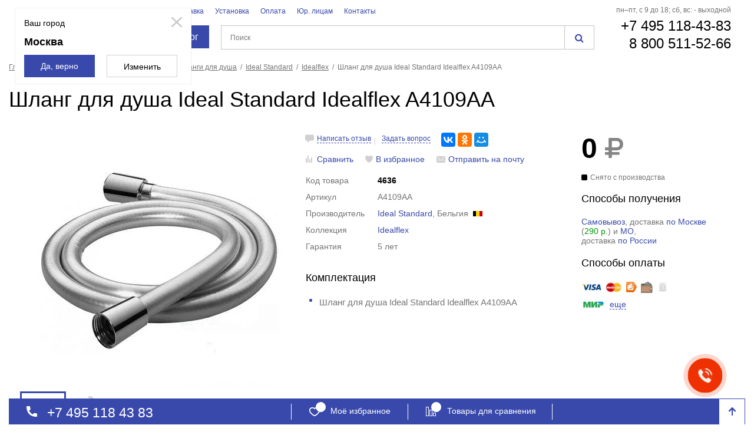

--- FILE ---
content_type: text/html; charset=UTF-8
request_url: https://www.kupatika.ru/goods/dushevoy-shlang-ideal-standard-idealflex-a4109aa/
body_size: 37949
content:
    <!DOCTYPE html>
<html xml:lang="ru" lang="ru">
    <head>
        <title>Купить шланг для душа Ideal Standard Idealflex A4109AA в Москве в интернет-магазине Купатика.ру</title>
        <link rel="shortcut icon" type="image/x-icon" href="/local/templates/kupatika/favicon.ico" />
        <meta name="robots" content="noyaca"/>
        <meta name="cmsmagazine" content="40883bed720da00325aaed199bc62e1e" />
        <meta http-equiv="Content-Type" content="text/html; charset=UTF-8" />
<meta name="robots" content="index, follow" />
<meta name="keywords" content="Шланг для душа Ideal Standard Idealflex A4109AA" />
<meta name="description" content="Купить шланг для душа Ideal Standard Idealflex A4109AA в интернет-магазине Купатика.ру с доставкой по Москве и России. Также на нашем сайте можно посмотреть фото, ознакомиться с техническими характеристиками, описанием, отзывами покупателей, скачать инструкцию, задать вопросы и сравнить шланг для душа Ideal Standard Idealflex A4109AA с другими товарами." />
<link href="/bitrix/js/ui/fonts/opensans/ui.font.opensans.css?16518278812599" type="text/css"  rel="stylesheet" />
<link href="/bitrix/js/main/popup/dist/main.popup.bundle.css?165182801126961" type="text/css"  rel="stylesheet" />
<link href="/bitrix/cache/css/s1/kupatika/page_70a8f011210a8004a01c806eef32e68a/page_70a8f011210a8004a01c806eef32e68a_v1.css?176866356413870" type="text/css"  rel="stylesheet" />
<link href="/bitrix/cache/css/s1/kupatika/template_b722badc29094057b149cdb10622b811/template_b722badc29094057b149cdb10622b811_v1.css?1768663401206638" type="text/css"  data-template-style="true" rel="stylesheet" />
<script>if(!window.BX)window.BX={};if(!window.BX.message)window.BX.message=function(mess){if(typeof mess==='object'){for(let i in mess) {BX.message[i]=mess[i];} return true;}};</script>
<script>(window.BX||top.BX).message({'JS_CORE_LOADING':'Загрузка...','JS_CORE_NO_DATA':'- Нет данных -','JS_CORE_WINDOW_CLOSE':'Закрыть','JS_CORE_WINDOW_EXPAND':'Развернуть','JS_CORE_WINDOW_NARROW':'Свернуть в окно','JS_CORE_WINDOW_SAVE':'Сохранить','JS_CORE_WINDOW_CANCEL':'Отменить','JS_CORE_WINDOW_CONTINUE':'Продолжить','JS_CORE_H':'ч','JS_CORE_M':'м','JS_CORE_S':'с','JSADM_AI_HIDE_EXTRA':'Скрыть лишние','JSADM_AI_ALL_NOTIF':'Показать все','JSADM_AUTH_REQ':'Требуется авторизация!','JS_CORE_WINDOW_AUTH':'Войти','JS_CORE_IMAGE_FULL':'Полный размер'});</script>

<script src="/bitrix/js/main/core/core.js?1651828022478033"></script>

<script>BX.setJSList(['/bitrix/js/main/core/core_ajax.js','/bitrix/js/main/core/core_promise.js','/bitrix/js/main/polyfill/promise/js/promise.js','/bitrix/js/main/loadext/loadext.js','/bitrix/js/main/loadext/extension.js','/bitrix/js/main/polyfill/promise/js/promise.js','/bitrix/js/main/polyfill/find/js/find.js','/bitrix/js/main/polyfill/includes/js/includes.js','/bitrix/js/main/polyfill/matches/js/matches.js','/bitrix/js/ui/polyfill/closest/js/closest.js','/bitrix/js/main/polyfill/fill/main.polyfill.fill.js','/bitrix/js/main/polyfill/find/js/find.js','/bitrix/js/main/polyfill/matches/js/matches.js','/bitrix/js/main/polyfill/core/dist/polyfill.bundle.js','/bitrix/js/main/core/core.js','/bitrix/js/main/polyfill/intersectionobserver/js/intersectionobserver.js','/bitrix/js/main/lazyload/dist/lazyload.bundle.js','/bitrix/js/main/polyfill/core/dist/polyfill.bundle.js','/bitrix/js/main/parambag/dist/parambag.bundle.js']);
BX.setCSSList(['/bitrix/js/main/lazyload/dist/lazyload.bundle.css','/bitrix/js/main/parambag/dist/parambag.bundle.css']);</script>
<script>(window.BX||top.BX).message({'pull_server_enabled':'Y','pull_config_timestamp':'1657124623','pull_guest_mode':'N','pull_guest_user_id':'0'});(window.BX||top.BX).message({'PULL_OLD_REVISION':'Для продолжения корректной работы с сайтом необходимо перезагрузить страницу.'});</script>
<script>(window.BX||top.BX).message({'LANGUAGE_ID':'ru','FORMAT_DATE':'DD.MM.YYYY','FORMAT_DATETIME':'DD.MM.YYYY HH:MI:SS','COOKIE_PREFIX':'BITRIX_SM','SERVER_TZ_OFFSET':'10800','UTF_MODE':'Y','SITE_ID':'s1','SITE_DIR':'/','USER_ID':'','SERVER_TIME':'1768665919','USER_TZ_OFFSET':'0','USER_TZ_AUTO':'Y','bitrix_sessid':'761e0d724918100b92e069c69d34f12c'});</script>


<script src="/bitrix/js/pull/protobuf/protobuf.js?1644954777274055"></script>
<script src="/bitrix/js/pull/protobuf/model.js?164495477770928"></script>
<script src="/bitrix/js/rest/client/rest.client.js?165182689817414"></script>
<script src="/bitrix/js/pull/client/pull.client.js?165182789770757"></script>
<script src="/bitrix/js/main/popup/dist/main.popup.bundle.js?1651828022112628"></script>
<script>BX.setCSSList(['/local/templates/kupatika/components/bitrix/catalog.element/kupatika_product_new/style.css','/css/main.css','/css/custom.css','/css/promo.css','/local/components/cryptic/menu.catalog/templates/.default/style.css','/local/templates/kupatika/components/bitrix/search.title/kupatika/style.css','/local/templates/kupatika/styles.css','/local/templates/kupatika/template_styles.css']);</script>
<script>
					(function () {
						"use strict";

						var counter = function ()
						{
							var cookie = (function (name) {
								var parts = ("; " + document.cookie).split("; " + name + "=");
								if (parts.length == 2) {
									try {return JSON.parse(decodeURIComponent(parts.pop().split(";").shift()));}
									catch (e) {}
								}
							})("BITRIX_CONVERSION_CONTEXT_s1");

							if (cookie && cookie.EXPIRE >= BX.message("SERVER_TIME"))
								return;

							var request = new XMLHttpRequest();
							request.open("POST", "/bitrix/tools/conversion/ajax_counter.php", true);
							request.setRequestHeader("Content-type", "application/x-www-form-urlencoded");
							request.send(
								"SITE_ID="+encodeURIComponent("s1")+
								"&sessid="+encodeURIComponent(BX.bitrix_sessid())+
								"&HTTP_REFERER="+encodeURIComponent(document.referrer)
							);
						};

						if (window.frameRequestStart === true)
							BX.addCustomEvent("onFrameDataReceived", counter);
						else
							BX.ready(counter);
					})();
				</script>
<link rel="canonical" href="https://www.kupatika.ru/goods/dushevoy-shlang-ideal-standard-idealflex-a4109aa/" />

<script>
	(function(w,d,u){
		var s=d.createElement('script');s.async=true;s.src=u+'?'+(Date.now()/60000|0);
		var h=d.getElementsByTagName('script')[0];h.parentNode.insertBefore(s,h);
	})(window,document,'https://cdn-ru.bitrix24.ru/b3650271/crm/site_button/loader_2_6l3epr.js');
</script>

<!--'start_frame_cache_TVwM3R'--><!-- Bitrix24.LiveChat external config -->
<script>
	window.addEventListener('onBitrixLiveChat', function(event)
	{
		var config = {'user':{'hash':'a849f03a4adfe29bcec09aa4f7cd7ea2','name':'','lastName':'','email':''},'firstMessage':'[b]Страна пользователя[/b]: [ZW] ZIMBABWE[br][br][b]Сайт[/b]: #VAR_HOST#[br][b]Страница сайта[/b]: #VAR_PAGE#'};
		var widget = event.detail.widget;

		widget.setUserRegisterData(
			config.user
		);
		widget.setCustomData(
			config.firstMessage.replace('#VAR_HOST#', location.hostname).replace('#VAR_PAGE#', '[url='+location.href+']'+(document.title || location.href)+'[/url]')
		);

	
	});
</script>
<!-- /Bitrix24.LiveChat external config -->
<!--'end_frame_cache_TVwM3R'-->



<script src="/js/jquery.min.js?154115950796381"></script>
<script src="/js/coupons.js?16336082037102"></script>
<script src="/local/components/cryptic/menu.catalog/templates/.default/script.js?16651465343664"></script>
<script src="/bitrix/components/bitrix/search.title/script.js?16449541969847"></script>
<script src="/local/components/cryptic/sale.basket.basket/templates/kupatika/script.js?150368662520303"></script>
<script src="/local/templates/kupatika/components/bitrix/catalog.element/kupatika_product_new/script.js?16636782385829"></script>
<script src="/local/components/yill/statistics/templates/.default/script.js?17446497872205"></script>
<script>var _ba = _ba || []; _ba.push(["aid", "3d56dcd7519253eb0bdc5a71f04f96bc"]); _ba.push(["host", "www.kupatika.ru"]); _ba.push(["ad[ct][item]", "[base64]"]);_ba.push(["ad[ct][user_id]", function(){return BX.message("USER_ID") ? BX.message("USER_ID") : 0;}]);_ba.push(["ad[ct][recommendation]", function() {var rcmId = "";var cookieValue = BX.getCookie("BITRIX_SM_RCM_PRODUCT_LOG");var productId = 4636;var cItems = [];var cItem;if (cookieValue){cItems = cookieValue.split(".");}var i = cItems.length;while (i--){cItem = cItems[i].split("-");if (cItem[0] == productId){rcmId = cItem[1];break;}}return rcmId;}]);_ba.push(["ad[ct][v]", "2"]);(function() {var ba = document.createElement("script"); ba.type = "text/javascript"; ba.async = true;ba.src = (document.location.protocol == "https:" ? "https://" : "http://") + "bitrix.info/ba.js";var s = document.getElementsByTagName("script")[0];s.parentNode.insertBefore(ba, s);})();</script>


        <!-- counters start -->
<!-- Google Tag Manager -->
<script>(function(w,d,s,l,i){w[l]=w[l]||[];w[l].push({'gtm.start':
new Date().getTime(),event:'gtm.js'});var f=d.getElementsByTagName(s)[0],
j=d.createElement(s),dl=l!='dataLayer'?'&l='+l:'';j.async=true;j.src=
'https://www.googletagmanager.com/gtm.js?id='+i+dl;f.parentNode.insertBefore(j,f);
})(window,document,'script','dataLayer','GTM-PJ4TDRS');</script>
<!-- End Google Tag Manager -->

	<!-- Global site tag (gtag.js) - Google Analytics -->
	<script async src="https://www.googletagmanager.com/gtag/js?id=UA-111366512-1"></script>
	<script>
	 window.dataLayer = window.dataLayer || [];
	 function gtag(){dataLayer.push(arguments);}
	 gtag('js', new Date());

	 gtag('config', 'UA-111366512-1');
	</script> 
<!-- /Global site tag (gtag.js) - Google Analytics -->   
<!-- counters end -->        <!--[if lte IE 9]>
		<link rel="stylesheet" href="/css/ie.css" />
	<![endif]-->
    </head>
<body>
<!-- Google Tag Manager (noscript) -->
<noscript><iframe src="https://www.googletagmanager.com/ns.html?id=GTM-PJ4TDRS"
height="0" width="0" style="display:none;visibility:hidden"></iframe></noscript>
<!-- End Google Tag Manager (noscript) -->    <div id="panel"></div>



<!-- begin popup -->
<a href="#colorSelect" class="popup-btn"></a> <!--ajax popup: /ajax/colorSelectedPopup.php-->    <!-- begin container -->
<div class="container">
    <!-- begin header -->
    <header>
        <div class="flex-row">
            <div class="header-logo">
                                <div class="b-heder-info-city">
                    <div class="icon-viewcity">
                        <svg width="10" height="14" viewBox="0 0 10 14" fill="none" xmlns="http://www.w3.org/2000/svg">
                            <path d="M5 3.15C5.4736 3.15 5.9278 3.33437 6.26269 3.66256C6.59758 3.99075 6.78571 4.43587 6.78571 4.9C6.78571 5.12981 6.73953 5.35738 6.64979 5.5697C6.56004 5.78202 6.42851 5.97493 6.26269 6.13744C6.09687 6.29994 5.90002 6.42884 5.68336 6.51679C5.46671 6.60473 5.2345 6.65 5 6.65C4.5264 6.65 4.0722 6.46563 3.73731 6.13744C3.40242 5.80925 3.21429 5.36413 3.21429 4.9C3.21429 4.43587 3.40242 3.99075 3.73731 3.66256C4.0722 3.33437 4.5264 3.15 5 3.15ZM5 0C6.32608 0 7.59785 0.516248 8.53553 1.43518C9.47322 2.3541 10 3.60044 10 4.9C10 8.575 5 14 5 14C5 14 0 8.575 0 4.9C0 3.60044 0.526784 2.3541 1.46447 1.43518C2.40215 0.516248 3.67392 0 5 0ZM5 1.4C4.0528 1.4 3.14439 1.76875 2.47462 2.42513C1.80485 3.0815 1.42857 3.97174 1.42857 4.9C1.42857 5.6 1.42857 7 5 11.697C8.57143 7 8.57143 5.6 8.57143 4.9C8.57143 3.97174 8.19515 3.0815 7.52538 2.42513C6.85561 1.76875 5.9472 1.4 5 1.4Z" fill="#3949AB"/>
                        </svg>
                    </div>
                    <div class="js-select-city city-title-header" data-id="84">Москва</div>
                                                                <div class="b-modal-select-city">
                            <i class="icon-close js-close-locm"></i>
                            <div class="b-modal-select-city-body">
                                <div class="b-modal-select-city-title">Ваш город</div>
                                <div class="b-modal-select-city-city">Москва																</div>
                                <div class="b-modal-select-city-buttons">
                                    <div class="btn js-close-locm btn-large btn-primary">Да, верно</div>
                                    <div class="btn js-select-city btn-large btn-primary _white">Изменить</div>
                                </div>
                            </div>
                        </div>
                                    </div>
                                <a href="/">
                    <img data-src="[data-uri]" width="185" height="50" src="/img/logo.svg" alt="Картинка" class="img-responsive" />
                </a>
            </div>
            <div class="header-search">
                <div class="header-search-nav">
	<ul class="flex-row">
					<li><a href="/brands/">Бренды</a></li>
							<li><a href="/delivery/">Доставка</a></li>
							<li><a href="/install/">Установка</a></li>
							<li><a href="/payment/">Оплата</a></li>
							<li><a href="/for_legal_entities/">Юр. лицам</a></li>
							<li><a href="/contacts/">Контакты</a></li>
				</ul>
</div>                <div class="header__menu-wrap">
                        <a href="#" class="catalog__btn-link">
        <span class="catalog__burger"></span>
        Каталог
    </a>
    <nav class="header-nav header__nav-none">
        <ul class="flex-column header__nav-first_lvl">
                                        <li class="header__nav-link">
                    <a data-itemID="8857" href="/catalog/plitka/"><span class="header__nav-text">Плитка</span></a>
                                                                    <div class="header-nav-drop">
                            <div class="header__nav-title">Плитка</div>
                            <div class="flex-row flex-space-between header__nav-items_wrap">
                                <ul class="header-nav-drop-list flex-row flex-space-between drobling">

                                                                            <li class="aaaa">
                                            <div class="header-nav-drop-block-title">
                                                <a data-itemID="8860" href="/catalog/keramicheskaya-plitka/">Керамическая плитка</a>
                                            </div>
                                        </li>
                                                                                                                                    <li class="ssss"><a data-itemID="2Ahv6KV" href="/catalog/keramicheskaya-plitka/filter/keramicheskaya-plitka-dlya-vannoy/apply/">Ванная</a></li>
                                                                                                                                                                                                                            <li class="ssss"><a data-itemID="1RtUj6C" href="/catalog/keramicheskaya-plitka/filter/keramicheskaya-plitka-dlya-tualeta/apply/">Туалет</a></li>
                                                                                                                                                                                                                            <li class="ssss"><a data-itemID="oZ3tL8u" href="/catalog/keramicheskaya-plitka/filter/keramicheskaya-plitka-dlya-kuhni/apply/">Кухня</a></li>
                                                                                                                                                                                                                            <li class="ssss"><a data-itemID="R0szZ4D" href="/catalog/keramicheskaya-plitka/filter/keramicheskaya-plitka-dlya-koridora/apply/">Коридор</a></li>
                                                                                                                                                                                                                            <li class="ssss"><a data-itemID="A1cU7ig" href="/catalog/keramicheskaya-plitka/filter/keramicheskaya-plitka-dlya-gostinnoy/apply/">Гостинная</a></li>
                                                                                                                                                                                                                            <li class="dddd">
                                                    <a class="all all__link" href="/catalog/keramicheskaya-plitka/">
                                                        Все
                                                        <i class="icon icon-arrow-gray"></i>
                                                    </a>
                                                </li>
                                                                                                                            <li class="aaaa">
                                            <div class="header-nav-drop-block-title">
                                                <a data-itemID="8861" href="/catalog/keramogranit/">Керамогранит</a>
                                            </div>
                                        </li>
                                                                                                                                    <li class="ssss"><a data-itemID="wC92Fqx" href="/catalog/keramogranit/filter/keramogranit-dlya-vannoy/apply/">Ванная</a></li>
                                                                                                                                                                                                                            <li class="ssss"><a data-itemID="a2GaU3U" href="/catalog/keramogranit/filter/keramogranit-dlya-tualeta/apply/">Туалет</a></li>
                                                                                                                                                                                                                            <li class="ssss"><a data-itemID="Xg4y3Q1" href="/catalog/keramogranit/filter/keramogranit-dlya-kuhni/apply/">Кухня</a></li>
                                                                                                                                                                                                                            <li class="ssss"><a data-itemID="Q4e6Vy8" href="/catalog/keramogranit/filter/keramogranit-dlya-koridora/apply/">Коридор</a></li>
                                                                                                                                                                                                                            <li class="ssss"><a data-itemID="R8y4Mqh" href="/catalog/keramogranit/filter/keramogranit-dlya-gostinnoy/apply/">Гостинная</a></li>
                                                                                                                                                                                                                            <li class="dddd">
                                                    <a class="all all__link" href="/catalog/keramogranit/">
                                                        Все
                                                        <i class="icon icon-arrow-gray"></i>
                                                    </a>
                                                </li>
                                                                                                                            <li class="aaaa">
                                            <div class="header-nav-drop-block-title">
                                                <a data-itemID="8862" href="/catalog/plitka-mozaika/">Мозаика</a>
                                            </div>
                                        </li>
                                                                                                                                    <li class="ssss"><a data-itemID="l4UWz03" href="/catalog/plitka-mozaika/filter/plitka-mozaika-dlya-kuhni/apply/">Кухня</a></li>
                                                                                                                                                                                                                            <li class="ssss"><a data-itemID="E3u2Tdg" href="/catalog/plitka-mozaika/filter/plitka-mozaika-dlya-vannoy/apply/">Ванная</a></li>
                                                                                                                                                                                                                            <li class="ssss"><a data-itemID="5dP2aRj" href="/catalog/plitka-mozaika/filter/plitka-mozaika-dlya-tualeta/apply/">Туалет</a></li>
                                                                                                                                                                                                                            <li class="ssss"><a data-itemID="dO71Lj1" href="/catalog/plitka-mozaika/filter/plitka-mozaika-begevaya/apply/">Бежевый</a></li>
                                                                                                                                                                                                                            <li class="ssss"><a data-itemID="7aFNk4g" href="/catalog/plitka-mozaika/filter/plitka-mozaika-belaya/apply/">Белый</a></li>
                                                                                                                                                                                                                            <li class="dddd">
                                                    <a class="all all__link" href="/catalog/plitka-mozaika/">
                                                        Все
                                                        <i class="icon icon-arrow-gray"></i>
                                                    </a>
                                                </li>
                                                                                                                            <li class="aaaa">
                                            <div class="header-nav-drop-block-title">
                                                <a data-itemID="8868" href="/catalog/plitka-dekory/">Декоры</a>
                                            </div>
                                        </li>
                                                                                                                    <li class="aaaa">
                                            <div class="header-nav-drop-block-title">
                                                <a data-itemID="8863" href="/catalog/klinkernaya/">Клинкерная</a>
                                            </div>
                                        </li>
                                                                                                                    <li class="aaaa">
                                            <div class="header-nav-drop-block-title">
                                                <a data-itemID="8867" href="/catalog/bordyury/">Бордюры</a>
                                            </div>
                                        </li>
                                                                                                                    <li class="aaaa">
                                            <div class="header-nav-drop-block-title">
                                                <a data-itemID="8937" href="/catalog/plitka-dlya-stupeney/">Ступени</a>
                                            </div>
                                        </li>
                                                                                                            </ul>
                                <!--					--><!--	-->
                                <!--					<div class="header-nav-drop-img">-->
                                <!--noindex-->
                                <!--						-->                                <!--/noindex-->
                                <!--					</div>-->
                                <!--					-->                            </div>
                        </div>
                                    </li>
                            <li class="header__nav-link">
                    <a data-itemID="16" href="/catalog/mebel-dlya-vannoy-komnaty/"><span class="header__nav-text">Мебель для ванной</span></a>
                                                                    <div class="header-nav-drop">
                            <div class="header__nav-title">Мебель для ванной</div>
                            <div class="flex-row flex-space-between header__nav-items_wrap">
                                <ul class="header-nav-drop-list flex-row flex-space-between drobling">

                                                                            <li class="aaaa">
                                            <div class="header-nav-drop-block-title">
                                                <a data-itemID="24" href="/catalog/komplekty-mebeli-v-vannuyu-komnatu/">Комплекты мебели</a>
                                            </div>
                                        </li>
                                                                                                                                    <li class="ssss"><a data-itemID="hV6x0Tn" href="/catalog/komplekty-mebeli-v-vannuyu-komnatu/filter/mebel-dlya-vannoy-40-sm/apply/">40 см</a></li>
                                                                                                                                                                                                                            <li class="ssss"><a data-itemID="tN1Jr6h" href="/catalog/komplekty-mebeli-v-vannuyu-komnatu/filter/mebel-dlya-vannoy-45-sm/apply/">45 см</a></li>
                                                                                                                                                                                                                            <li class="ssss"><a data-itemID="qP1W3rz" href="/catalog/komplekty-mebeli-v-vannuyu-komnatu/filter/mebel-dlya-vannoy-50-sm/apply/">50 см</a></li>
                                                                                                                                                                                                                            <li class="ssss"><a data-itemID="l2I2IaS" href="/catalog/komplekty-mebeli-v-vannuyu-komnatu/filter/mebel-dlya-vannoy-55-sm/apply/">55 см</a></li>
                                                                                                                                                                                                                            <li class="ssss"><a data-itemID="4Sd5XyS" href="/catalog/komplekty-mebeli-v-vannuyu-komnatu/filter/mebel-dlya-vannoy-60-sm/apply/">60 см</a></li>
                                                                                                                                                                                                                            <li class="dddd">
                                                    <a class="all all__link" href="/catalog/komplekty-mebeli-v-vannuyu-komnatu/">
                                                        Все
                                                        <i class="icon icon-arrow-gray"></i>
                                                    </a>
                                                </li>
                                                                                                                            <li class="aaaa">
                                            <div class="header-nav-drop-block-title">
                                                <a data-itemID="25" href="/catalog/tumby-s-rakovinoy/">Тумбы с раковиной</a>
                                            </div>
                                        </li>
                                                                                                                                    <li class="ssss"><a data-itemID="8sCj8XU" href="/catalog/tumby-s-rakovinoy/filter/tumby-s-rakovinoy-40-sm/apply/">40 см</a></li>
                                                                                                                                                                                                                            <li class="ssss"><a data-itemID="Ws53TdA" href="/catalog/tumby-s-rakovinoy/filter/tumby-s-rakovinoy-50-sm/apply/">50 см</a></li>
                                                                                                                                                                                                                            <li class="ssss"><a data-itemID="6kR2cIG" href="/catalog/tumby-s-rakovinoy/filter/tumby-s-rakovinoy-55-sm/apply/">55 см</a></li>
                                                                                                                                                                                                                            <li class="ssss"><a data-itemID="X4jQx62" href="/catalog/tumby-s-rakovinoy/filter/tumby-s-rakovinoy-60-sm/apply/">60 см</a></li>
                                                                                                                                                                                                                            <li class="ssss"><a data-itemID="9uPOg1v" href="/catalog/tumby-s-rakovinoy/filter/tumby-s-rakovinoy-70-sm/apply/">70 см</a></li>
                                                                                                                                                                                                                            <li class="dddd">
                                                    <a class="all all__link" href="/catalog/tumby-s-rakovinoy/">
                                                        Все
                                                        <i class="icon icon-arrow-gray"></i>
                                                    </a>
                                                </li>
                                                                                                                            <li class="aaaa">
                                            <div class="header-nav-drop-block-title">
                                                <a data-itemID="28" href="/catalog/zerkala-v-vannuyu/">Зеркала</a>
                                            </div>
                                        </li>
                                                                                                                                    <li class="ssss"><a data-itemID="Kn1Ov00" href="/catalog/zerkala-v-vannuyu/filter/zerkala-v-vannuyu-30-sm/apply/">30 см</a></li>
                                                                                                                                                                                                                            <li class="ssss"><a data-itemID="Wr6H2m4" href="/catalog/zerkala-v-vannuyu/filter/zerkala-v-vannuyu-35-sm/apply/">35 см</a></li>
                                                                                                                                                                                                                            <li class="ssss"><a data-itemID="2aRO1wZ" href="/catalog/zerkala-v-vannuyu/filter/zerkala-v-vannuyu-40-sm/apply/">40 см</a></li>
                                                                                                                                                                                                                            <li class="ssss"><a data-itemID="2tU5BqR" href="/catalog/zerkala-v-vannuyu/filter/zerkala-v-vannuyu-45-sm/apply/">45 см</a></li>
                                                                                                                                                                                                                            <li class="ssss"><a data-itemID="5tJDo37" href="/catalog/zerkala-v-vannuyu/filter/zerkala-v-vannuyu-50-sm/apply/">50 см</a></li>
                                                                                                                                                                                                                            <li class="dddd">
                                                    <a class="all all__link" href="/catalog/zerkala-v-vannuyu/">
                                                        Все
                                                        <i class="icon icon-arrow-gray"></i>
                                                    </a>
                                                </li>
                                                                                                                            <li class="aaaa">
                                            <div class="header-nav-drop-block-title">
                                                <a data-itemID="26" href="/catalog/shkafy-penaly-v-vannuyu-komnatu/">Пеналы</a>
                                            </div>
                                        </li>
                                                                                                                                    <li class="ssss"><a data-itemID="6uC0RhD" href="/catalog/shkafy-penaly-v-vannuyu-komnatu/filter/uzkie-shkafy-penaly-v-vannuyu/apply/">Узкие</a></li>
                                                                                                                                                                                                                            <li class="ssss"><a data-itemID="f8CMj2b" href="/catalog/shkafy-penaly-v-vannuyu-komnatu/filter/uglovye-penaly/apply/">Угловые</a></li>
                                                                                                                                                                                                                            <li class="ssss"><a data-itemID="Bx1k0Ea" href="/catalog/shkafy-penaly-v-vannuyu-komnatu/filter/penaly-v-vannu-25-sm/apply/">25 см</a></li>
                                                                                                                                                                                                                            <li class="ssss"><a data-itemID="Dp5tU0c" href="/catalog/shkafy-penaly-v-vannuyu-komnatu/filter/penaly-v-vannu-30-sm/apply/">30 см</a></li>
                                                                                                                                                                                                                            <li class="ssss"><a data-itemID="4tZi9SF" href="/catalog/shkafy-penaly-v-vannuyu-komnatu/filter/penaly-v-vannu-35-sm/apply/">35 см</a></li>
                                                                                                                                                                                                                            <li class="dddd">
                                                    <a class="all all__link" href="/catalog/shkafy-penaly-v-vannuyu-komnatu/">
                                                        Все
                                                        <i class="icon icon-arrow-gray"></i>
                                                    </a>
                                                </li>
                                                                                                                            <li class="aaaa">
                                            <div class="header-nav-drop-block-title">
                                                <a data-itemID="27" href="/catalog/tumby-v-vannuyu-komnatu/">Тумбы</a>
                                            </div>
                                        </li>
                                                                                                                                    <li class="ssss"><a data-itemID="X1kxE6j" href="/catalog/tumby-v-vannuyu-komnatu/filter/tumby-v-vannuyu-komnatu-30-sm/apply/">30 см</a></li>
                                                                                                                                                                                                                            <li class="ssss"><a data-itemID="h1UI0ai" href="/catalog/tumby-v-vannuyu-komnatu/filter/tumby-v-vannuyu-komnatu-40-sm/apply/">40 см</a></li>
                                                                                                                                                                                                                            <li class="ssss"><a data-itemID="8MbMm7x" href="/catalog/tumby-v-vannuyu-komnatu/filter/tumby-v-vannuyu-komnatu-50-sm/apply/">50 см</a></li>
                                                                                                                                                                                                                            <li class="ssss"><a data-itemID="f0WcH1K" href="/catalog/tumby-v-vannuyu-komnatu/filter/tumby-v-vannuyu-komnatu-60-sm/apply/">60 см</a></li>
                                                                                                                                                                                                                            <li class="ssss"><a data-itemID="Y8rJ5w7" href="/catalog/tumby-v-vannuyu-komnatu/filter/tumby-v-vannuyu-komnatu-70-sm/apply/">70 см</a></li>
                                                                                                                                                                                                                            <li class="dddd">
                                                    <a class="all all__link" href="/catalog/tumby-v-vannuyu-komnatu/">
                                                        Все
                                                        <i class="icon icon-arrow-gray"></i>
                                                    </a>
                                                </li>
                                                                                                                            <li class="aaaa">
                                            <div class="header-nav-drop-block-title">
                                                <a data-itemID="29" href="/catalog/shkafy-v-vannuyu-komnatu/">Шкафы</a>
                                            </div>
                                        </li>
                                                                                                                                    <li class="ssss"><a data-itemID="Af8Z5mF" href="/catalog/shkafy-v-vannuyu-komnatu/filter/navesnyye-shkafy-v-vannuyu-komnatu/apply/">Навесные</a></li>
                                                                                                                                                                                                                            <li class="ssss"><a data-itemID="oL7oW6W" href="/catalog/shkafy-v-vannuyu-komnatu/filter/uglovye-shkafy-v-vannuyu-komnatu/apply/">Угловые</a></li>
                                                                                                                                                                                                                            <li class="ssss"><a data-itemID="8vErL5U" href="/catalog/shkafy-v-vannuyu-komnatu/filter/shkafy-v-vannuyu-komnatu-20-sm/apply/">20 см</a></li>
                                                                                                                                                                                                                            <li class="ssss"><a data-itemID="pJ6Ti59" href="/catalog/shkafy-v-vannuyu-komnatu/filter/shkafy-v-vannuyu-komnatu-25-sm/apply/">25 см</a></li>
                                                                                                                                                                                                                            <li class="ssss"><a data-itemID="Cz99dT2" href="/catalog/shkafy-v-vannuyu-komnatu/filter/shkafy-v-vannuyu-komnatu-30-sm/apply/">30 см</a></li>
                                                                                                                                                                                                                            <li class="dddd">
                                                    <a class="all all__link" href="/catalog/shkafy-v-vannuyu-komnatu/">
                                                        Все
                                                        <i class="icon icon-arrow-gray"></i>
                                                    </a>
                                                </li>
                                                                                                                            <li class="aaaa">
                                            <div class="header-nav-drop-block-title">
                                                <a data-itemID="8449" href="/catalog/stoleshnitsy/">Столешницы</a>
                                            </div>
                                        </li>
                                                                                                                                    <li class="ssss"><a data-itemID="y4E4DkS" href="/catalog/stoleshnitsy/filter/stln-60-sm/apply/">60 см</a></li>
                                                                                                                                                                                                                            <li class="ssss"><a data-itemID="Jt08Yt6" href="/catalog/stoleshnitsy/filter/stln-70-sm/apply/">70 см</a></li>
                                                                                                                                                                                                                            <li class="ssss"><a data-itemID="Uq45mYR" href="/catalog/stoleshnitsy/filter/stln-80-sm/apply/">80 см</a></li>
                                                                                                                                                                                                                            <li class="ssss"><a data-itemID="Vr49oIs" href="/catalog/stoleshnitsy/filter/stln-90-sm/apply/">90 см</a></li>
                                                                                                                                                                                                                            <li class="ssss"><a data-itemID="J4y2Ufy" href="/catalog/stoleshnitsy/filter/stln-100-sm/apply/">100 см</a></li>
                                                                                                                                                                                                                            <li class="dddd">
                                                    <a class="all all__link" href="/catalog/stoleshnitsy/">
                                                        Все
                                                        <i class="icon icon-arrow-gray"></i>
                                                    </a>
                                                </li>
                                                                                                                            <li class="aaaa">
                                            <div class="header-nav-drop-block-title">
                                                <a data-itemID="149" href="/catalog/komplektuyushchie-dlya-mebeli/">Комплектующие для мебели</a>
                                            </div>
                                        </li>
                                                                                                            </ul>
                                <!--					--><!--	-->
                                <!--					<div class="header-nav-drop-img">-->
                                <!--noindex-->
                                <!--						-->                                <!--/noindex-->
                                <!--					</div>-->
                                <!--					-->                            </div>
                        </div>
                                    </li>
                            <li class="header__nav-link">
                    <a data-itemID="17" href="/catalog/vanny/"><span class="header__nav-text">Ванны</span></a>
                                                                    <div class="header-nav-drop">
                            <div class="header__nav-title">Ванны</div>
                            <div class="flex-row flex-space-between header__nav-items_wrap">
                                <ul class="header-nav-drop-list flex-row flex-space-between drobling">

                                                                            <li class="aaaa">
                                            <div class="header-nav-drop-block-title">
                                                <a data-itemID="31" href="/catalog/akrilovye-vanny/">Акриловые ванны</a>
                                            </div>
                                        </li>
                                                                                                                                    <li class="ssss"><a data-itemID="nR97tI3" href="/catalog/akrilovye-vanny/filter/akrilovye-vanny-120-sm/apply/">120 см</a></li>
                                                                                                                                                                                                                            <li class="ssss"><a data-itemID="2WtxZ3B" href="/catalog/akrilovye-vanny/filter/akrilovye-vanny-130-sm/apply/">130 см</a></li>
                                                                                                                                                                                                                            <li class="ssss"><a data-itemID="Ig60Ky6" href="/catalog/akrilovye-vanny/filter/akrilovye-vanny-140-sm/apply/">140 см</a></li>
                                                                                                                                                                                                                            <li class="ssss"><a data-itemID="dA9Ph55" href="/catalog/akrilovye-vanny/filter/akrilovyye-vanny-150-sm/apply/">150 см</a></li>
                                                                                                                                                                                                                            <li class="ssss"><a data-itemID="Au7F6sj" href="/catalog/akrilovye-vanny/filter/akrilovye-vanny-155-sm/apply/">155 см</a></li>
                                                                                                                                                                                                                            <li class="dddd">
                                                    <a class="all all__link" href="/catalog/akrilovye-vanny/">
                                                        Все
                                                        <i class="icon icon-arrow-gray"></i>
                                                    </a>
                                                </li>
                                                                                                                            <li class="aaaa">
                                            <div class="header-nav-drop-block-title">
                                                <a data-itemID="32" href="/catalog/chugunnye-vanny/">Чугунные ванны</a>
                                            </div>
                                        </li>
                                                                                                                                    <li class="ssss"><a data-itemID="M8jk0Gc" href="/catalog/chugunnye-vanny/filter/chugunnyye-vanny-120-sm/apply/">120 см</a></li>
                                                                                                                                                                                                                            <li class="ssss"><a data-itemID="w2L0yPl" href="/catalog/chugunnye-vanny/filter/chugunnyye-vanny-130-sm/apply/">130 см</a></li>
                                                                                                                                                                                                                            <li class="ssss"><a data-itemID="1Vnn0YL" href="/catalog/chugunnye-vanny/filter/chugunnyye-vanny-140-sm/apply/">140 см</a></li>
                                                                                                                                                                                                                            <li class="ssss"><a data-itemID="1CgpX70" href="/catalog/chugunnye-vanny/filter/chugunnyye-vanny-150-sm/apply/">150 см</a></li>
                                                                                                                                                                                                                            <li class="ssss"><a data-itemID="c1Gt0V8" href="/catalog/chugunnye-vanny/filter/chugunnyye-vanny-160-sm/apply/">160 см</a></li>
                                                                                                                                                                                                                            <li class="dddd">
                                                    <a class="all all__link" href="/catalog/chugunnye-vanny/">
                                                        Все
                                                        <i class="icon icon-arrow-gray"></i>
                                                    </a>
                                                </li>
                                                                                                                            <li class="aaaa">
                                            <div class="header-nav-drop-block-title">
                                                <a data-itemID="34" href="/catalog/stalnye-vanny/">Стальные ванны</a>
                                            </div>
                                        </li>
                                                                                                                                    <li class="ssss"><a data-itemID="8QyPg6m" href="/catalog/stalnye-vanny/filter/stalnye-vanny-100-sm/apply/">100 см</a></li>
                                                                                                                                                                                                                            <li class="ssss"><a data-itemID="9ZuCk8G" href="/catalog/stalnye-vanny/filter/stalnye-vanny-120-sm/apply/">120 см</a></li>
                                                                                                                                                                                                                            <li class="ssss"><a data-itemID="Vc60Bmk" href="/catalog/stalnye-vanny/filter/stalnye-vanny-130-sm/apply/">130 см</a></li>
                                                                                                                                                                                                                            <li class="ssss"><a data-itemID="4zEe6C0" href="/catalog/stalnye-vanny/filter/stalnye-vanny-140-sm/apply/">140 см</a></li>
                                                                                                                                                                                                                            <li class="ssss"><a data-itemID="a2QQ9dq" href="/catalog/stalnye-vanny/filter/stalnye-vanny-150-sm/apply/">150 см</a></li>
                                                                                                                                                                                                                            <li class="dddd">
                                                    <a class="all all__link" href="/catalog/stalnye-vanny/">
                                                        Все
                                                        <i class="icon icon-arrow-gray"></i>
                                                    </a>
                                                </li>
                                                                                                                            <li class="aaaa">
                                            <div class="header-nav-drop-block-title">
                                                <a data-itemID="35" href="/catalog/kvarilovye-vanny/">Квариловые ванны</a>
                                            </div>
                                        </li>
                                                                                                                                    <li class="ssss"><a data-itemID="vM1k0J4" href="/catalog/kvarilovye-vanny/filter/kvarilovye-vanny-160-sm/apply/">160 см</a></li>
                                                                                                                                                                                                                            <li class="ssss"><a data-itemID="0XdeH3y" href="/catalog/kvarilovye-vanny/filter/kvarilovye-vanny-170-sm/apply/">170 см</a></li>
                                                                                                                                                                                                                            <li class="ssss"><a data-itemID="c7L9Zd9" href="/catalog/kvarilovye-vanny/filter/kvarilovye-vanny-180-sm/apply/">180 см</a></li>
                                                                                                                                                                                                                            <li class="ssss"><a data-itemID="s0Ja2Ac" href="/catalog/kvarilovye-vanny/filter/kvarilovye-vanny-190-sm/apply/">190 см</a></li>
                                                                                                                                                                                                            <li class="aaaa">
                                            <div class="header-nav-drop-block-title">
                                                <a data-itemID="33" href="/catalog/vanny-iz-litevogo-mramora/">Ванны из литьевого мрамора</a>
                                            </div>
                                        </li>
                                                                                                                                    <li class="ssss"><a data-itemID="bN3rS0Q" href="/catalog/vanny-iz-litevogo-mramora/filter/vanny-iz-litevogo-mramora-150-sm/apply/">150 см</a></li>
                                                                                                                                                                                                                            <li class="ssss"><a data-itemID="N9msY6P" href="/catalog/vanny-iz-litevogo-mramora/filter/vanny-iz-litevogo-mramora-160-sm/apply/">160 см</a></li>
                                                                                                                                                                                                                            <li class="ssss"><a data-itemID="kX5O2xo" href="/catalog/vanny-iz-litevogo-mramora/filter/vanny-iz-litevogo-mramora-165-sm/apply/">165 см</a></li>
                                                                                                                                                                                                                            <li class="ssss"><a data-itemID="I9z3Lq5" href="/catalog/vanny-iz-litevogo-mramora/filter/vanny-iz-litevogo-mramora-170-sm/apply/">170 см</a></li>
                                                                                                                                                                                                                            <li class="ssss"><a data-itemID="I3q2iTw" href="/catalog/vanny-iz-litevogo-mramora/filter/vanny-iz-litevogo-mramora-180-sm/apply/">180 см</a></li>
                                                                                                                                                                                                                            <li class="dddd">
                                                    <a class="all all__link" href="/catalog/vanny-iz-litevogo-mramora/">
                                                        Все
                                                        <i class="icon icon-arrow-gray"></i>
                                                    </a>
                                                </li>
                                                                                                                            <li class="aaaa">
                                            <div class="header-nav-drop-block-title">
                                                <a data-itemID="9106" href="/catalog/vanny-iz-smoly/">Ванны из смолы</a>
                                            </div>
                                        </li>
                                                                                                                    <li class="aaaa">
                                            <div class="header-nav-drop-block-title">
                                                <a data-itemID="280" href="/catalog/mini-basseyny/">Мини бассейны</a>
                                            </div>
                                        </li>
                                                                                                                    <li class="aaaa">
                                            <div class="header-nav-drop-block-title">
                                                <a data-itemID="36" href="/catalog/slivy-perelivy/">Сливы переливы</a>
                                            </div>
                                        </li>
                                                                                                                                    <li class="ssss"><a data-itemID="hE5wD4T" href="/catalog/slivy-perelivy/filter/slivy-perelivy-bronza/apply/">Бронза</a></li>
                                                                                                                                                                                                                            <li class="ssss"><a data-itemID="dS36hMF" href="/catalog/slivy-perelivy/filter/slivy-perelivy-avt/apply/">Автомат</a></li>
                                                                                                                                                                                                                            <li class="ssss"><a data-itemID="rV5nU8r" href="/catalog/slivy-perelivy/filter/slivy-perelivy-poluavt/apply/">Полуавтомат</a></li>
                                                                                                                                                                                                                            <li class="ssss"><a data-itemID="o8JMd5b" href="/catalog/slivy-perelivy/filter/slivy-perelivy-probka/apply/">Пробка на цепочке</a></li>
                                                                                                                                                                                                                            <li class="ssss"><a data-itemID="2hW0rFf" href="/catalog/slivy-perelivy/filter/slivy-perelivy-s-npln/apply/">С наполнением</a></li>
                                                                                                                                                                                                                            <li class="dddd">
                                                    <a class="all all__link" href="/catalog/slivy-perelivy/">
                                                        Все
                                                        <i class="icon icon-arrow-gray"></i>
                                                    </a>
                                                </li>
                                                                                                                            <li class="aaaa">
                                            <div class="header-nav-drop-block-title">
                                                <a data-itemID="55" href="/catalog/ekrany-dlya-vann/">Экраны для ванн</a>
                                            </div>
                                        </li>
                                                                                                                    <li class="aaaa">
                                            <div class="header-nav-drop-block-title">
                                                <a data-itemID="56" href="/catalog/oborudovanie-i-komplektuyushchie-dlya-vann/">Оборудование и комплектующие для ванн</a>
                                            </div>
                                        </li>
                                                                                                                                    <li class="ssss"><a data-itemID="133" href="/catalog/aeromassazh/">Аэромассаж</a></li>
                                                                                                                                                                                                                            <li class="ssss"><a data-itemID="131" href="/catalog/bokovoy-gidromassazh/">Боковой гидромассаж</a></li>
                                                                                                                                                                                                                            <li class="ssss"><a data-itemID="139" href="/catalog/gidromassazh-nog/">Гидромассаж ног</a></li>
                                                                                                                                                                                                                            <li class="ssss"><a data-itemID="132" href="/catalog/gidromassazh-spiny/">Гидромассаж спины</a></li>
                                                                                                                                                                                                                            <li class="ssss"><a data-itemID="138" href="/catalog/dezinfektsiya-vann/">Дезинфекция</a></li>
                                                                                                                                                                                                                            <li class="dddd">
                                                    <a class="all all__link" href="/catalog/oborudovanie-i-komplektuyushchie-dlya-vann/">
                                                        Все
                                                        <i class="icon icon-arrow-gray"></i>
                                                    </a>
                                                </li>
                                                                                                                    </ul>
                                <!--					--><!--	-->
                                <!--					<div class="header-nav-drop-img">-->
                                <!--noindex-->
                                <!--						-->                                <!--/noindex-->
                                <!--					</div>-->
                                <!--					-->                            </div>
                        </div>
                                    </li>
                            <li class="header__nav-link">
                    <a data-itemID="21" href="/catalog/dushevye-kabiny-ugly-dveri-shtory/"><span class="header__nav-text">Душевые кабины, углы,  двери, шторы</span></a>
                                                                    <div class="header-nav-drop">
                            <div class="header__nav-title">Душевые кабины, углы,  двери, шторы</div>
                            <div class="flex-row flex-space-between header__nav-items_wrap">
                                <ul class="header-nav-drop-list flex-row flex-space-between drobling">

                                                                            <li class="aaaa">
                                            <div class="header-nav-drop-block-title">
                                                <a data-itemID="46" href="/catalog/dushevye-kabiny/">Душевые кабины</a>
                                            </div>
                                        </li>
                                                                                                                                    <li class="ssss"><a data-itemID="2iTFm0N" href="/catalog/dushevye-kabiny/filter/dushevye-kabiny-80-sm/apply/">80 см</a></li>
                                                                                                                                                                                                                            <li class="ssss"><a data-itemID="L0vi2Qi" href="/catalog/dushevye-kabiny/filter/dushevye-kabiny-85-sm/apply/">85 см</a></li>
                                                                                                                                                                                                                            <li class="ssss"><a data-itemID="2aU4QvC" href="/catalog/dushevye-kabiny/filter/dushevye-kabiny-90-sm/apply/">90 см</a></li>
                                                                                                                                                                                                                            <li class="ssss"><a data-itemID="n2WiX5I" href="/catalog/dushevye-kabiny/filter/dushevye-kabiny-95-sm/apply/">95 см</a></li>
                                                                                                                                                                                                                            <li class="ssss"><a data-itemID="4uHq0Bx" href="/catalog/dushevye-kabiny/filter/dushevye-kabiny-100-sm/apply/">100 см</a></li>
                                                                                                                                                                                                                            <li class="dddd">
                                                    <a class="all all__link" href="/catalog/dushevye-kabiny/">
                                                        Все
                                                        <i class="icon icon-arrow-gray"></i>
                                                    </a>
                                                </li>
                                                                                                                            <li class="aaaa">
                                            <div class="header-nav-drop-block-title">
                                                <a data-itemID="48" href="/catalog/dushevye-boksy/">Душевые боксы</a>
                                            </div>
                                        </li>
                                                                                                                                    <li class="ssss"><a data-itemID="2TkF6b3" href="/catalog/dushevye-boksy/filter/dushevye-boksy-140-sm/apply/">140 см</a></li>
                                                                                                                                                                                                                            <li class="ssss"><a data-itemID="U5n9Ghs" href="/catalog/dushevye-boksy/filter/dushevye-boksy-150-sm/apply/">150 см</a></li>
                                                                                                                                                                                                                            <li class="ssss"><a data-itemID="0wITs17" href="/catalog/dushevye-boksy/filter/dushevye-boksy-155-sm/apply/">155 см</a></li>
                                                                                                                                                                                                                            <li class="ssss"><a data-itemID="Kk2Zn1P" href="/catalog/dushevye-boksy/filter/dushevye-boksy-160-sm/apply/">160 см</a></li>
                                                                                                                                                                                                                            <li class="ssss"><a data-itemID="9kSQ7gk" href="/catalog/dushevye-boksy/filter/dushevye-boksy-170-sm/apply/">170 см</a></li>
                                                                                                                                                                                                                            <li class="dddd">
                                                    <a class="all all__link" href="/catalog/dushevye-boksy/">
                                                        Все
                                                        <i class="icon icon-arrow-gray"></i>
                                                    </a>
                                                </li>
                                                                                                                            <li class="aaaa">
                                            <div class="header-nav-drop-block-title">
                                                <a data-itemID="50" href="/catalog/dushevye-ugolki/">Душевые уголки</a>
                                            </div>
                                        </li>
                                                                                                                                    <li class="ssss"><a data-itemID="l1J4nAV" href="/catalog/dushevye-ugolki/filter/dushevy-ugolki-70-sm/apply/">70 см</a></li>
                                                                                                                                                                                                                            <li class="ssss"><a data-itemID="dM4eA3X" href="/catalog/dushevye-ugolki/filter/dushevy-ugolki-75-sm/apply/">75 см</a></li>
                                                                                                                                                                                                                            <li class="ssss"><a data-itemID="1zKV7nI" href="/catalog/dushevye-ugolki/filter/dushevy-ugolki-80-sm/apply/">80 см</a></li>
                                                                                                                                                                                                                            <li class="ssss"><a data-itemID="q9Rr8Sa" href="/catalog/dushevye-ugolki/filter/dushevy-ugolki-85-sm/apply/">85 см</a></li>
                                                                                                                                                                                                                            <li class="ssss"><a data-itemID="5mBP2z0" href="/catalog/dushevye-ugolki/filter/dushevy-ugolki-90-sm/apply/">90 см</a></li>
                                                                                                                                                                                                                            <li class="dddd">
                                                    <a class="all all__link" href="/catalog/dushevye-ugolki/">
                                                        Все
                                                        <i class="icon icon-arrow-gray"></i>
                                                    </a>
                                                </li>
                                                                                                                            <li class="aaaa">
                                            <div class="header-nav-drop-block-title">
                                                <a data-itemID="51" href="/catalog/dushevye-dveri/">Душевые двери</a>
                                            </div>
                                        </li>
                                                                                                                                    <li class="ssss"><a data-itemID="0RcG5w1" href="/catalog/dushevye-dveri/filter/dushevye-dveri-70-sm/apply/">70 см</a></li>
                                                                                                                                                                                                                            <li class="ssss"><a data-itemID="Qn8X0eh" href="/catalog/dushevye-dveri/filter/dushevye-dveri-75-sm/apply/">75 см</a></li>
                                                                                                                                                                                                                            <li class="ssss"><a data-itemID="7Csy5BK" href="/catalog/dushevye-dveri/filter/dushevye-dveri-80-sm/apply/">80 см</a></li>
                                                                                                                                                                                                                            <li class="ssss"><a data-itemID="eW82Fh6" href="/catalog/dushevye-dveri/filter/dushevye-dveri-85-sm/apply/">85 см</a></li>
                                                                                                                                                                                                                            <li class="ssss"><a data-itemID="4Tl0bAR" href="/catalog/dushevye-dveri/filter/dushevye-dveri-90-sm/apply/">90 см</a></li>
                                                                                                                                                                                                                            <li class="dddd">
                                                    <a class="all all__link" href="/catalog/dushevye-dveri/">
                                                        Все
                                                        <i class="icon icon-arrow-gray"></i>
                                                    </a>
                                                </li>
                                                                                                                            <li class="aaaa">
                                            <div class="header-nav-drop-block-title">
                                                <a data-itemID="52" href="/catalog/shtorki-dlya-vanny/">Шторки для ванны</a>
                                            </div>
                                        </li>
                                                                                                                                    <li class="ssss"><a data-itemID="u8WJg1f" href="/catalog/shtorki-dlya-vanny/filter/shtorki-dlya-vanny-70-sm/apply/">70 см</a></li>
                                                                                                                                                                                                                            <li class="ssss"><a data-itemID="5GmEy5U" href="/catalog/shtorki-dlya-vanny/filter/shtorki-dlya-vanny-75-sm/apply/">75 см</a></li>
                                                                                                                                                                                                                            <li class="ssss"><a data-itemID="7nDwV8X" href="/catalog/shtorki-dlya-vanny/filter/shtorki-dlya-vanny-80-sm/apply/">80 см</a></li>
                                                                                                                                                                                                                            <li class="ssss"><a data-itemID="bK24Gtu" href="/catalog/shtorki-dlya-vanny/filter/shtorki-dlya-vanny-85-sm/apply/">85 см</a></li>
                                                                                                                                                                                                                            <li class="ssss"><a data-itemID="Tl6Zz1j" href="/catalog/shtorki-dlya-vanny/filter/shtorki-dlya-vanny-90-sm/apply/">90 см</a></li>
                                                                                                                                                                                                                            <li class="dddd">
                                                    <a class="all all__link" href="/catalog/shtorki-dlya-vanny/">
                                                        Все
                                                        <i class="icon icon-arrow-gray"></i>
                                                    </a>
                                                </li>
                                                                                                                            <li class="aaaa">
                                            <div class="header-nav-drop-block-title">
                                                <a data-itemID="145" href="/catalog/dushevye-peregorodki/">Душевые перегородки</a>
                                            </div>
                                        </li>
                                                                                                                                    <li class="ssss"><a data-itemID="Ye3Dq5l" href="/catalog/dushevye-peregorodki/filter/dushevye-peregorodki-70-sm/apply/">70 см</a></li>
                                                                                                                                                                                                                            <li class="ssss"><a data-itemID="1jIe5X0" href="/catalog/dushevye-peregorodki/filter/dushevye-peregorodki-80-sm/apply/">80 см</a></li>
                                                                                                                                                                                                                            <li class="ssss"><a data-itemID="1Yfr5KF" href="/catalog/dushevye-peregorodki/filter/dushevye-peregorodki-90-sm/apply/">90 см</a></li>
                                                                                                                                                                                                                            <li class="ssss"><a data-itemID="2BwJ7n7" href="/catalog/dushevye-peregorodki/filter/dushevye-peregorodki-100-sm/apply/">100 см</a></li>
                                                                                                                                                                                                                            <li class="ssss"><a data-itemID="8Uu9UeW" href="/catalog/dushevye-peregorodki/filter/dushevye-peregorodki-105-sm/apply/">105 см</a></li>
                                                                                                                                                                                                                            <li class="dddd">
                                                    <a class="all all__link" href="/catalog/dushevye-peregorodki/">
                                                        Все
                                                        <i class="icon icon-arrow-gray"></i>
                                                    </a>
                                                </li>
                                                                                                                            <li class="aaaa">
                                            <div class="header-nav-drop-block-title">
                                                <a data-itemID="53" href="/catalog/poddony-dlya-dusha/">Поддоны для душа</a>
                                            </div>
                                        </li>
                                                                                                                                    <li class="ssss"><a data-itemID="R8jK0tH" href="/catalog/poddony-dlya-dusha/filter/poddony-dlya-dusha-70kh70-sm/apply/">70х70 см</a></li>
                                                                                                                                                                                                                            <li class="ssss"><a data-itemID="2Lwq2I7" href="/catalog/poddony-dlya-dusha/filter/poddony-dlya-dusha-120kh80-sm/apply/">120х80 см</a></li>
                                                                                                                                                                                                                            <li class="ssss"><a data-itemID="t1KzX65" href="/catalog/poddony-dlya-dusha/filter/poddony-dlya-dusha-120kh90-sm/apply/">120х90 см</a></li>
                                                                                                                                                                                                                            <li class="ssss"><a data-itemID="k6B5LyW" href="/catalog/poddony-dlya-dusha/filter/poddony-dlya-dusha-100kh100-sm/apply/">100х100 см</a></li>
                                                                                                                                                                                                                            <li class="ssss"><a data-itemID="Q3a1Sh6" href="/catalog/poddony-dlya-dusha/filter/glubokiye-poddony-dlya-dusha/apply/">Глубокие</a></li>
                                                                                                                                                                                                                            <li class="dddd">
                                                    <a class="all all__link" href="/catalog/poddony-dlya-dusha/">
                                                        Все
                                                        <i class="icon icon-arrow-gray"></i>
                                                    </a>
                                                </li>
                                                                                                                            <li class="aaaa">
                                            <div class="header-nav-drop-block-title">
                                                <a data-itemID="266" href="/catalog/dushevye-trapy-i-lotki/">Душевые трапы и лотки</a>
                                            </div>
                                        </li>
                                                                                                                    <li class="aaaa">
                                            <div class="header-nav-drop-block-title">
                                                <a data-itemID="8918" href="/catalog/bokovye-stenki/">Боковые стенки</a>
                                            </div>
                                        </li>
                                                                                                                    <li class="aaaa">
                                            <div class="header-nav-drop-block-title">
                                                <a data-itemID="165" href="/catalog/komplektuyushchie-dlya-dushevykh-kabin-i-ugolkov/">Комплектующие для душевых кабин и уголков</a>
                                            </div>
                                        </li>
                                                                                                            </ul>
                                <!--					--><!--	-->
                                <!--					<div class="header-nav-drop-img">-->
                                <!--noindex-->
                                <!--						-->                                <!--/noindex-->
                                <!--					</div>-->
                                <!--					-->                            </div>
                        </div>
                                    </li>
                            <li class="header__nav-link">
                    <a data-itemID="19" href="/catalog/sanfayans/"><span class="header__nav-text">Унитазы, раковины, биде, писсуары</span></a>
                                                                    <div class="header-nav-drop">
                            <div class="header__nav-title">Унитазы, раковины, биде, писсуары</div>
                            <div class="flex-row flex-space-between header__nav-items_wrap">
                                <ul class="header-nav-drop-list flex-row flex-space-between drobling">

                                                                            <li class="aaaa">
                                            <div class="header-nav-drop-block-title">
                                                <a data-itemID="40" href="/catalog/unitazy/">Унитазы</a>
                                            </div>
                                        </li>
                                                                                                                                    <li class="ssss"><a data-itemID="73" href="/catalog/unitazy-kompakt/">Унитазы компакт</a></li>
                                                                                                                                                                                                                            <li class="ssss"><a data-itemID="74" href="/catalog/podvesnye-unitazy/">Подвесные</a></li>
                                                                                                                                                                                                                            <li class="ssss"><a data-itemID="75" href="/catalog/pristavnye-unitazy/">Приставные (бачок в стене)</a></li>
                                                                                                                                                                                                                            <li class="ssss"><a data-itemID="76" href="/catalog/unitazy-monobloki/">Моноблоки</a></li>
                                                                                                                                                                                                                            <li class="ssss"><a data-itemID="9920" href="/catalog/chashi-genuya/">Чаши Генуя</a></li>
                                                                                                                                                                                                                            <li class="dddd">
                                                    <a class="all all__link" href="/catalog/unitazy/">
                                                        Все
                                                        <i class="icon icon-arrow-gray"></i>
                                                    </a>
                                                </li>
                                                                                                                            <li class="aaaa">
                                            <div class="header-nav-drop-block-title">
                                                <a data-itemID="20" href="/catalog/rakoviny/">Раковины</a>
                                            </div>
                                        </li>
                                                                                                                                    <li class="ssss"><a data-itemID="85" href="/catalog/podvesnye-rakoviny/">Подвесные</a></li>
                                                                                                                                                                                                                            <li class="ssss"><a data-itemID="86" href="/catalog/rakoviny-s-pedestalom/">С пьедесталом</a></li>
                                                                                                                                                                                                                            <li class="ssss"><a data-itemID="87" href="/catalog/nakladnye-rakoviny/">Накладные</a></li>
                                                                                                                                                                                                                            <li class="ssss"><a data-itemID="8787" href="/catalog/rakoviny-nad-stiralnoy-mashinoy/">Раковины над стиральной машиной</a></li>
                                                                                                                                                                                                                            <li class="ssss"><a data-itemID="92" href="/catalog/rukomoyniki/">Рукомойники</a></li>
                                                                                                                                                                                                                            <li class="dddd">
                                                    <a class="all all__link" href="/catalog/rakoviny/">
                                                        Все
                                                        <i class="icon icon-arrow-gray"></i>
                                                    </a>
                                                </li>
                                                                                                                            <li class="aaaa">
                                            <div class="header-nav-drop-block-title">
                                                <a data-itemID="41" href="/catalog/bide/">Биде</a>
                                            </div>
                                        </li>
                                                                                                                                    <li class="ssss"><a data-itemID="94" href="/catalog/podvesnye-bide/">Подвесные</a></li>
                                                                                                                                                                                                                            <li class="ssss"><a data-itemID="95" href="/catalog/napolnye-bide/">Напольные</a></li>
                                                                                                                                                                                                                            <li class="ssss"><a data-itemID="96" href="/catalog/kryshki-dlya-bide/">Крышки для биде</a></li>
                                                                                                                                                                                                            <li class="aaaa">
                                            <div class="header-nav-drop-block-title">
                                                <a data-itemID="42" href="/catalog/pissuary/">Писсуары</a>
                                            </div>
                                        </li>
                                                                                                                    <li class="aaaa">
                                            <div class="header-nav-drop-block-title">
                                                <a data-itemID="265" href="/catalog/donnye-klapany/">Донные клапаны</a>
                                            </div>
                                        </li>
                                                                                                                                    <li class="ssss"><a data-itemID="u8XMq8w" href="/catalog/donnye-klapany/filter/donnyy-klapan-s-perelivom/apply/">С переливом</a></li>
                                                                                                                                                                                                                            <li class="ssss"><a data-itemID="Dj80PnF" href="/catalog/donnye-klapany/filter/donnyy-klapan-bez-pereliva/apply/">Без перелива</a></li>
                                                                                                                                                                                                                            <li class="ssss"><a data-itemID="t4Ud4CU" href="/catalog/donnye-klapany/filter/donnyy-klapan-khrom/apply/">Хром</a></li>
                                                                                                                                                                                                                            <li class="ssss"><a data-itemID="xA9lI2z" href="/catalog/donnye-klapany/filter/donnye-klapany-belye/apply/">Белые</a></li>
                                                                                                                                                                                                                            <li class="ssss"><a data-itemID="2pXc9H7" href="/catalog/donnye-klapany/filter/donnye-klapany-bronza/apply/">Бронза</a></li>
                                                                                                                                                                                                                            <li class="dddd">
                                                    <a class="all all__link" href="/catalog/donnye-klapany/">
                                                        Все
                                                        <i class="icon icon-arrow-gray"></i>
                                                    </a>
                                                </li>
                                                                                                                            <li class="aaaa">
                                            <div class="header-nav-drop-block-title">
                                                <a data-itemID="44" href="/catalog/sifony/">Сифоны</a>
                                            </div>
                                        </li>
                                                                                                                    <li class="aaaa">
                                            <div class="header-nav-drop-block-title">
                                                <a data-itemID="45" href="/catalog/installyatsii-i-komplektuyushchie-k-nim/">Инсталляции и комплектующие к ним</a>
                                            </div>
                                        </li>
                                                                                                                                    <li class="ssss"><a data-itemID="97" href="/catalog/installyatsii-dlya-unitazov/">Для унитазов</a></li>
                                                                                                                                                                                                                            <li class="ssss"><a data-itemID="98" href="/catalog/installyatsii-dlya-bide/">Для биде</a></li>
                                                                                                                                                                                                                            <li class="ssss"><a data-itemID="99" href="/catalog/installyatsii-dlya-pissuarov/">Для писсуаров</a></li>
                                                                                                                                                                                                                            <li class="ssss"><a data-itemID="100" href="/catalog/installyatsii-dlya-rakovin/">Для раковин</a></li>
                                                                                                                                                                                                                            <li class="ssss"><a data-itemID="102" href="/catalog/bachki-dlya-installyatsiy/">Бачки скрытого монтажа</a></li>
                                                                                                                                                                                                                            <li class="dddd">
                                                    <a class="all all__link" href="/catalog/installyatsii-i-komplektuyushchie-k-nim/">
                                                        Все
                                                        <i class="icon icon-arrow-gray"></i>
                                                    </a>
                                                </li>
                                                                                                                            <li class="aaaa">
                                            <div class="header-nav-drop-block-title">
                                                <a data-itemID="8394" href="/catalog/kukhonnye-moyki/">Кухонные мойки</a>
                                            </div>
                                        </li>
                                                                                                                                    <li class="ssss"><a data-itemID="I5kJ9g6" href="/catalog/kukhonnye-moyki/filter/km-45-sm/apply/">45 см</a></li>
                                                                                                                                                                                                                            <li class="ssss"><a data-itemID="q9KT1nX" href="/catalog/kukhonnye-moyki/filter/km-50-sm/apply/">50 см</a></li>
                                                                                                                                                                                                                            <li class="ssss"><a data-itemID="4wXKu1K" href="/catalog/kukhonnye-moyki/filter/km-51-sm/apply/">51 см</a></li>
                                                                                                                                                                                                                            <li class="ssss"><a data-itemID="h1HIw64" href="/catalog/kukhonnye-moyki/filter/km-60-sm/apply/">60 см</a></li>
                                                                                                                                                                                                                            <li class="ssss"><a data-itemID="vS5g7Ii" href="/catalog/kukhonnye-moyki/filter/km-78-sm/apply/">78 см</a></li>
                                                                                                                                                                                                                            <li class="dddd">
                                                    <a class="all all__link" href="/catalog/kukhonnye-moyki/">
                                                        Все
                                                        <i class="icon icon-arrow-gray"></i>
                                                    </a>
                                                </li>
                                                                                                                    </ul>
                                <!--					--><!--	-->
                                <!--					<div class="header-nav-drop-img">-->
                                <!--noindex-->
                                <!--						-->                                <!--/noindex-->
                                <!--					</div>-->
                                <!--					-->                            </div>
                        </div>
                                    </li>
                            <li class="header__nav-link">
                    <a data-itemID="18" href="/catalog/smesiteli-i-dushi/"><span class="header__nav-text">Смесители и души</span></a>
                                                                    <div class="header-nav-drop">
                            <div class="header__nav-title">Смесители и души</div>
                            <div class="flex-row flex-space-between header__nav-items_wrap">
                                <ul class="header-nav-drop-list flex-row tiny-menu-colums drobling">

                                                                            <li class="aaaa">
                                            <div class="header-nav-drop-block-title">
                                                <a data-itemID="38" href="/catalog/smesiteli/">Смесители</a>
                                            </div>
                                        </li>
                                                                                                                                    <li class="ssss"><a data-itemID="57" href="/catalog/smesiteli-dlya-rakoviny/">Для раковины</a></li>
                                                                                                                                                                                                                            <li class="ssss"><a data-itemID="58" href="/catalog/smesiteli-dlya-vanny/">Для ванны</a></li>
                                                                                                                                                                                                                            <li class="ssss"><a data-itemID="59" href="/catalog/smesiteli-dlya-kukhni/">Для кухни</a></li>
                                                                                                                                                                                                                            <li class="ssss"><a data-itemID="60" href="/catalog/smesiteli-dlya-dusha/">Для душа</a></li>
                                                                                                                                                                                                                            <li class="ssss"><a data-itemID="61" href="/catalog/universalnye-smesiteli/">Универсальные смесители с длинным изливом</a></li>
                                                                                                                                                                                                                            <li class="dddd">
                                                    <a class="all all__link" href="/catalog/smesiteli/">
                                                        Все
                                                        <i class="icon icon-arrow-gray"></i>
                                                    </a>
                                                </li>
                                                                                                                            <li class="aaaa">
                                            <div class="header-nav-drop-block-title">
                                                <a data-itemID="39" href="/catalog/dushi/">Души</a>
                                            </div>
                                        </li>
                                                                                                                                    <li class="ssss"><a data-itemID="64" href="/catalog/dushevye-paneli/">Душевые панели</a></li>
                                                                                                                                                                                                                            <li class="ssss"><a data-itemID="65" href="/catalog/dushevye-stoyki/">Душевые стойки</a></li>
                                                                                                                                                                                                                            <li class="ssss"><a data-itemID="66" href="/catalog/dushevye-garnitury/">Душевые гарнитуры</a></li>
                                                                                                                                                                                                                            <li class="ssss"><a data-itemID="67" href="/catalog/dushevye-leyki/">Душевые лейки</a></li>
                                                                                                                                                                                                                            <li class="ssss"><a data-itemID="70" href="/catalog/gigienicheskiy-dush/">Гигиенический душ</a></li>
                                                                                                                                                                                                                            <li class="dddd">
                                                    <a class="all all__link" href="/catalog/dushi/">
                                                        Все
                                                        <i class="icon icon-arrow-gray"></i>
                                                    </a>
                                                </li>
                                                                                                                    </ul>
                                <!--					--><!--	-->
                                <!--					<div class="header-nav-drop-img">-->
                                <!--noindex-->
                                <!--						-->                                <!--/noindex-->
                                <!--					</div>-->
                                <!--					-->                            </div>
                        </div>
                                    </li>
                            <li class="header__nav-link">
                    <a data-itemID="22" href="/catalog/polotentsesushiteli-karnizy/"><span class="header__nav-text">Полотенцесушители,  карнизы</span></a>
                                                                    <div class="header-nav-drop">
                            <div class="header__nav-title">Полотенцесушители,  карнизы</div>
                            <div class="flex-row flex-space-between header__nav-items_wrap">
                                <ul class="header-nav-drop-list flex-row tiny-menu-colums drobling">

                                                                            <li class="aaaa">
                                            <div class="header-nav-drop-block-title">
                                                <a data-itemID="104" href="/catalog/polotentsesushiteli/">Полотенцесушители</a>
                                            </div>
                                        </li>
                                                                                                                                    <li class="ssss"><a data-itemID="1lC7yRl" href="/catalog/polotentsesushiteli/filter/polotentsesushiteli-3-15-sm/apply/">от 3 до 15 см</a></li>
                                                                                                                                                                                                                            <li class="ssss"><a data-itemID="Je61vD7" href="/catalog/polotentsesushiteli/filter/polotentsesushiteli-35-sm/apply/">35 см</a></li>
                                                                                                                                                                                                                            <li class="ssss"><a data-itemID="Ch47rZ4" href="/catalog/polotentsesushiteli/filter/polotentsesushiteli-40-sm/apply/">40 см</a></li>
                                                                                                                                                                                                                            <li class="ssss"><a data-itemID="2pDMp34" href="/catalog/polotentsesushiteli/filter/polotentsesushiteli-45-sm/apply/">45 см</a></li>
                                                                                                                                                                                                                            <li class="ssss"><a data-itemID="Hh88rL8" href="/catalog/polotentsesushiteli/filter/polotentsesushiteli-50-sm/apply/">50 см</a></li>
                                                                                                                                                                                                                            <li class="dddd">
                                                    <a class="all all__link" href="/catalog/polotentsesushiteli/">
                                                        Все
                                                        <i class="icon icon-arrow-gray"></i>
                                                    </a>
                                                </li>
                                                                                                                            <li class="aaaa">
                                            <div class="header-nav-drop-block-title">
                                                <a data-itemID="105" href="/catalog/karnizy-dlya-vann/">Карнизы для ванн</a>
                                            </div>
                                        </li>
                                                                                                                                    <li class="ssss"><a data-itemID="Ip9Jp06" href="/catalog/karnizy-dlya-vann/filter/karnizy-120-sm/apply/">120 см</a></li>
                                                                                                                                                                                                                            <li class="ssss"><a data-itemID="jM8B9oK" href="/catalog/karnizy-dlya-vann/filter/karnizy-125-sm/apply/">125 см</a></li>
                                                                                                                                                                                                                            <li class="ssss"><a data-itemID="u5Zr2B2" href="/catalog/karnizy-dlya-vann/filter/karnizy-130-sm/apply/">130 см</a></li>
                                                                                                                                                                                                                            <li class="ssss"><a data-itemID="Vf8h9PA" href="/catalog/karnizy-dlya-vann/filter/karnizy-135-sm/apply/">135 см</a></li>
                                                                                                                                                                                                                            <li class="ssss"><a data-itemID="x8OeO9H" href="/catalog/karnizy-dlya-vann/filter/karnizy-140-sm/apply/">140 см</a></li>
                                                                                                                                                                                                                            <li class="dddd">
                                                    <a class="all all__link" href="/catalog/karnizy-dlya-vann/">
                                                        Все
                                                        <i class="icon icon-arrow-gray"></i>
                                                    </a>
                                                </li>
                                                                                                                    </ul>
                                <!--					--><!--	-->
                                <!--					<div class="header-nav-drop-img">-->
                                <!--noindex-->
                                <!--						-->                                <!--/noindex-->
                                <!--					</div>-->
                                <!--					-->                            </div>
                        </div>
                                    </li>
                            <li class="header__nav-link">
                    <a data-itemID="23" href="/catalog/aksessuary/"><span class="header__nav-text">Аксессуары для ванной и туалета</span></a>
                                                                    <div class="header-nav-drop">
                            <div class="header__nav-title">Аксессуары для ванной и туалета</div>
                            <div class="flex-row flex-space-between header__nav-items_wrap">
                                <ul class="header-nav-drop-list flex-row tiny-menu-margin drobling">

                                                                            <li class="aaaa">
                                            <div class="header-nav-drop-block-title">
                                                <a data-itemID="106" href="/catalog/sushilki-dlya-belya/">Сушилки для белья</a>
                                            </div>
                                        </li>
                                                                                                                    <li class="aaaa">
                                            <div class="header-nav-drop-block-title">
                                                <a data-itemID="108" href="/catalog/derzhateli-dlya-tualetnoy-bumagi/">Держатели для туалетной бумаги</a>
                                            </div>
                                        </li>
                                                                                                                                    <li class="ssss"><a data-itemID="aD9j3Z6" href="/catalog/derzhateli-dlya-tualetnoy-bumagi/filter/dtb-s-polkoy/apply/">С полкой</a></li>
                                                                                                                                                                                                            <li class="aaaa">
                                            <div class="header-nav-drop-block-title">
                                                <a data-itemID="109" href="/catalog/mylnitsy/">Мыльницы</a>
                                            </div>
                                        </li>
                                                                                                                    <li class="aaaa">
                                            <div class="header-nav-drop-block-title">
                                                <a data-itemID="110" href="/catalog/polki-v-vannuyu/">Полки в ванную</a>
                                            </div>
                                        </li>
                                                                                                                    <li class="aaaa">
                                            <div class="header-nav-drop-block-title">
                                                <a data-itemID="111" href="/catalog/kosmeticheskie-zerkala/">Косметические зеркала</a>
                                            </div>
                                        </li>
                                                                                                                    <li class="aaaa">
                                            <div class="header-nav-drop-block-title">
                                                <a data-itemID="112" href="/catalog/nabory-dlya-vannoy-komnaty/">Наборы для ванной комнаты</a>
                                            </div>
                                        </li>
                                                                                                                    <li class="aaaa">
                                            <div class="header-nav-drop-block-title">
                                                <a data-itemID="113" href="/catalog/dozatory-dlya-myla/">Дозаторы для мыла</a>
                                            </div>
                                        </li>
                                                                                                                    <li class="aaaa">
                                            <div class="header-nav-drop-block-title">
                                                <a data-itemID="114" href="/catalog/poruchni-dlya-vannoy/">Поручни для ванной</a>
                                            </div>
                                        </li>
                                                                                                                    <li class="aaaa">
                                            <div class="header-nav-drop-block-title">
                                                <a data-itemID="115" href="/catalog/kryuchki-dlya-vannoy/">Крючки для ванной</a>
                                            </div>
                                        </li>
                                                                                                                    <li class="aaaa">
                                            <div class="header-nav-drop-block-title">
                                                <a data-itemID="116" href="/catalog/veshalki-dlya-polotenets/">Вешалки для полотенец</a>
                                            </div>
                                        </li>
                                                                                                                    <li class="aaaa">
                                            <div class="header-nav-drop-block-title">
                                                <a data-itemID="117" href="/catalog/derzhateli-dlya-fenov/">Держатели для фенов</a>
                                            </div>
                                        </li>
                                                                                                                    <li class="aaaa">
                                            <div class="header-nav-drop-block-title">
                                                <a data-itemID="118" href="/catalog/dispensery-dlya-vatnykh-diskov/">Диспенсеры для ватных дисков</a>
                                            </div>
                                        </li>
                                                                                                                    <li class="aaaa">
                                            <div class="header-nav-drop-block-title">
                                                <a data-itemID="119" href="/catalog/yershiki-dlya-tualeta/">Ёршики для туалета</a>
                                            </div>
                                        </li>
                                                                                                                                    <li class="ssss"><a data-itemID="e7Q8kNO" href="/catalog/yershiki-dlya-tualeta/filter/podvesnye-yershiki-dlya-tualeta/apply/">Подвесные</a></li>
                                                                                                                                                                                                            <li class="aaaa">
                                            <div class="header-nav-drop-block-title">
                                                <a data-itemID="120" href="/catalog/polotentsederzhateli-dlya-vannoy/">Полотенцедержатели для ванной</a>
                                            </div>
                                        </li>
                                                                                                                    <li class="aaaa">
                                            <div class="header-nav-drop-block-title">
                                                <a data-itemID="121" href="/catalog/derzhateli-dlya-stakanov/">Держатели для стаканов</a>
                                            </div>
                                        </li>
                                                                                                                    <li class="aaaa">
                                            <div class="header-nav-drop-block-title">
                                                <a data-itemID="122" href="/catalog/stoyki-dlya-vannoy/">Стойки для ванной</a>
                                            </div>
                                        </li>
                                                                                                                    <li class="aaaa">
                                            <div class="header-nav-drop-block-title">
                                                <a data-itemID="123" href="/catalog/boksy-dlya-salfetok/">Боксы для салфеток</a>
                                            </div>
                                        </li>
                                                                                                                    <li class="aaaa">
                                            <div class="header-nav-drop-block-title">
                                                <a data-itemID="129" href="/catalog/stoyki-dlya-tualeta/">Стойки для туалета</a>
                                            </div>
                                        </li>
                                                                                                                    <li class="aaaa">
                                            <div class="header-nav-drop-block-title">
                                                <a data-itemID="124" href="/catalog/derzhateli-osvezhitelya-vozdukha/">Держатели освежителя воздуха</a>
                                            </div>
                                        </li>
                                                                                                                    <li class="aaaa">
                                            <div class="header-nav-drop-block-title">
                                                <a data-itemID="125" href="/catalog/stakany-dlya-vannoy/">Стаканы для ванной</a>
                                            </div>
                                        </li>
                                                                                                                    <li class="aaaa">
                                            <div class="header-nav-drop-block-title">
                                                <a data-itemID="126" href="/catalog/konteynery-dlya-vannoy-komnaty/">Контейнеры для ванной</a>
                                            </div>
                                        </li>
                                                                                                                    <li class="aaaa">
                                            <div class="header-nav-drop-block-title">
                                                <a data-itemID="127" href="/catalog/derzhateli-gazet-i-zhurnalov/">Держатели газет и журналов</a>
                                            </div>
                                        </li>
                                                                                                                    <li class="aaaa">
                                            <div class="header-nav-drop-block-title">
                                                <a data-itemID="128" href="/catalog/derzhateli-zapasnykh-rulonov/">Держатели запасных рулонов</a>
                                            </div>
                                        </li>
                                                                                                                    <li class="aaaa">
                                            <div class="header-nav-drop-block-title">
                                                <a data-itemID="556" href="/catalog/tualetnaya-bumaga/">Туалетная бумага</a>
                                            </div>
                                        </li>
                                                                                                                    <li class="aaaa">
                                            <div class="header-nav-drop-block-title">
                                                <a data-itemID="9360" href="/catalog/sushilki-dlya-ruk/">Сушилки для рук</a>
                                            </div>
                                        </li>
                                                                                                            </ul>
                                <!--					--><!--	-->
                                <!--					<div class="header-nav-drop-img">-->
                                <!--noindex-->
                                <!--						-->                                <!--/noindex-->
                                <!--					</div>-->
                                <!--					-->                            </div>
                        </div>
                                    </li>
                            <li class="header__nav-link">
                    <a data-itemID="9127" href="/catalog/napolnye-pokrytiya/"><span class="header__nav-text">Напольные покрытия</span></a>
                                                                    <div class="header-nav-drop">
                            <div class="header__nav-title">Напольные покрытия</div>
                            <div class="flex-row flex-space-between header__nav-items_wrap">
                                <ul class="header-nav-drop-list flex-row flex-space-between drobling">

                                                                            <li class="aaaa">
                                            <div class="header-nav-drop-block-title">
                                                <a data-itemID="9128" href="/catalog/laminat/">Ламинат</a>
                                            </div>
                                        </li>
                                                                                                                                    <li class="ssss"><a data-itemID="C4ms0K2" href="/catalog/laminat/filter/laminat-dlya-vannoy/apply/">Ванная</a></li>
                                                                                                                                                                                                                            <li class="ssss"><a data-itemID="Bb5V5mn" href="/catalog/laminat/filter/laminat-dlya-gostinoy/apply/">Гостиная</a></li>
                                                                                                                                                                                                                            <li class="ssss"><a data-itemID="3rQ5lFV" href="/catalog/laminat/filter/laminat-dlya-detskoy/apply/">Детская</a></li>
                                                                                                                                                                                                                            <li class="ssss"><a data-itemID="Pm1n2EJ" href="/catalog/laminat/filter/laminat-dlya-kuhni/apply/">Кухня</a></li>
                                                                                                                                                                                                                            <li class="ssss"><a data-itemID="1UlsS5q" href="/catalog/laminat/filter/laminat-dlya-magazina/apply/">Магазин</a></li>
                                                                                                                                                                                                                            <li class="dddd">
                                                    <a class="all all__link" href="/catalog/laminat/">
                                                        Все
                                                        <i class="icon icon-arrow-gray"></i>
                                                    </a>
                                                </li>
                                                                                                                            <li class="aaaa">
                                            <div class="header-nav-drop-block-title">
                                                <a data-itemID="9129" href="/catalog/spc-laminat/">SPC ламинат</a>
                                            </div>
                                        </li>
                                                                                                                                    <li class="ssss"><a data-itemID="3nU3TnP" href="/catalog/spc-laminat/filter/spc-laminat-dlya-vannoy/apply/">Ванная</a></li>
                                                                                                                                                                                                                            <li class="ssss"><a data-itemID="7Mo4aO8" href="/catalog/spc-laminat/filter/spc-laminat-dlya-gostinoy/apply/">Гостиная</a></li>
                                                                                                                                                                                                                            <li class="ssss"><a data-itemID="Be17fZ4" href="/catalog/spc-laminat/filter/spc-laminat-dlya-detskoy/apply/">Детская</a></li>
                                                                                                                                                                                                                            <li class="ssss"><a data-itemID="7CuOl9V" href="/catalog/spc-laminat/filter/spc-laminat-dlya-kuhni/apply/">Кухня</a></li>
                                                                                                                                                                                                                            <li class="ssss"><a data-itemID="D0nI2g4" href="/catalog/spc-laminat/filter/spc-laminat-dlya-magazina/apply/">Магазин</a></li>
                                                                                                                                                                                                                            <li class="dddd">
                                                    <a class="all all__link" href="/catalog/spc-laminat/">
                                                        Все
                                                        <i class="icon icon-arrow-gray"></i>
                                                    </a>
                                                </li>
                                                                                                                            <li class="aaaa">
                                            <div class="header-nav-drop-block-title">
                                                <a data-itemID="9131" href="/catalog/parketnaya-doska/">Паркетная доска</a>
                                            </div>
                                        </li>
                                                                                                                    <li class="aaaa">
                                            <div class="header-nav-drop-block-title">
                                                <a data-itemID="9132" href="/catalog/inzhenernaya-doska/">Инженерная доска</a>
                                            </div>
                                        </li>
                                                                                                                    <li class="aaaa">
                                            <div class="header-nav-drop-block-title">
                                                <a data-itemID="9811" href="/catalog/kley-dlya-napolnykh-pokrytiy/">Клей для напольных покрытий</a>
                                            </div>
                                        </li>
                                                                                                            </ul>
                                <!--					--><!--	-->
                                <!--					<div class="header-nav-drop-img">-->
                                <!--noindex-->
                                <!--						-->                                <!--/noindex-->
                                <!--					</div>-->
                                <!--					-->                            </div>
                        </div>
                                    </li>
                            <li class="header__nav-link">
                    <a data-itemID="207" href="/catalog/bani-i-sauny/"><span class="header__nav-text">Бани и сауны</span></a>
                                                                    <div class="header-nav-drop">
                            <div class="header__nav-title">Бани и сауны</div>
                            <div class="flex-row flex-space-between header__nav-items_wrap">
                                <ul class="header-nav-drop-list flex-row tiny-menu-colums drobling">

                                                                            <li class="aaaa">
                                            <div class="header-nav-drop-block-title">
                                                <a data-itemID="208" href="/catalog/finskie-sauny/">Финские сауны</a>
                                            </div>
                                        </li>
                                                                                                                                    <li class="ssss"><a data-itemID="v8E1Gp9" href="/catalog/finskie-sauny/filter/finskie-sauny-100-sm/apply/">100 см</a></li>
                                                                                                                                                                                                                            <li class="ssss"><a data-itemID="2uM7Fl6" href="/catalog/finskie-sauny/filter/finskie-sauny-115-sm/apply/">115 см</a></li>
                                                                                                                                                                                                                            <li class="ssss"><a data-itemID="hG62iVE" href="/catalog/finskie-sauny/filter/finskie-sauny-120-sm/apply/">120 см</a></li>
                                                                                                                                                                                                                            <li class="ssss"><a data-itemID="o5Sa7V1" href="/catalog/finskie-sauny/filter/finskie-sauny-135-sm/apply/">135 см</a></li>
                                                                                                                                                                                                                            <li class="ssss"><a data-itemID="4vHnS74" href="/catalog/finskie-sauny/filter/finskie-sauny-140-sm/apply/">140 см</a></li>
                                                                                                                                                                                                                            <li class="dddd">
                                                    <a class="all all__link" href="/catalog/finskie-sauny/">
                                                        Все
                                                        <i class="icon icon-arrow-gray"></i>
                                                    </a>
                                                </li>
                                                                                                                            <li class="aaaa">
                                            <div class="header-nav-drop-block-title">
                                                <a data-itemID="240" href="/catalog/pechi-dlya-bani-i-sauny/">Печи для бани и сауны</a>
                                            </div>
                                        </li>
                                                                                                                                    <li class="ssss"><a data-itemID="P5yY9g8" href="/catalog/pechi-dlya-bani-i-sauny/filter/elektricheskie-pechi/apply/">Электрические</a></li>
                                                                                                                                                                                                    </ul>
                                <!--					--><!--	-->
                                <!--					<div class="header-nav-drop-img">-->
                                <!--noindex-->
                                <!--						-->                                <!--/noindex-->
                                <!--					</div>-->
                                <!--					-->                            </div>
                        </div>
                                    </li>
                            <li class="header__nav-link">
                    <a data-itemID="9910" href="/catalog/otoplenie-i-klimat/"><span class="header__nav-text">Отопление и Климат</span></a>
                                                                    <div class="header-nav-drop">
                            <div class="header__nav-title">Отопление и Климат</div>
                            <div class="flex-row flex-space-between header__nav-items_wrap">
                                <ul class="header-nav-drop-list flex-row flex-space-between drobling">

                                                                            <li class="aaaa">
                                            <div class="header-nav-drop-block-title">
                                                <a data-itemID="11601" href="/catalog/brizery/">Бризеры</a>
                                            </div>
                                        </li>
                                                                                                                    <li class="aaaa">
                                            <div class="header-nav-drop-block-title">
                                                <a data-itemID="11563" href="/catalog/ventilyatsiya/">Вентиляция</a>
                                            </div>
                                        </li>
                                                                                                                                    <li class="ssss"><a data-itemID="11572" href="/catalog/kanalnye-nagrevateli/">Канальные нагреватели</a></li>
                                                                                                                                                                                                                            <li class="ssss"><a data-itemID="11617" href="/catalog/kryshnye-ventilyatory/">Крышные вентиляторы</a></li>
                                                                                                                                                                                                                            <li class="ssss"><a data-itemID="11614" href="/catalog/osevye-polupromyshlennye-ventilyatory/">Осевые полупромышленные вентиляторы</a></li>
                                                                                                                                                                                                                            <li class="ssss"><a data-itemID="11593" href="/catalog/osevye-promyshlennye-ventilyatory/">Осевые промышленные вентиляторы</a></li>
                                                                                                                                                                                                                            <li class="ssss"><a data-itemID="11644" href="/catalog/pritochno-vytyazhnye-ventilyatory/">Приточно-вытяжные вентиляторы</a></li>
                                                                                                                                                                                                                            <li class="dddd">
                                                    <a class="all all__link" href="/catalog/ventilyatsiya/">
                                                        Все
                                                        <i class="icon icon-arrow-gray"></i>
                                                    </a>
                                                </li>
                                                                                                                            <li class="aaaa">
                                            <div class="header-nav-drop-block-title">
                                                <a data-itemID="9931" href="/catalog/konvektory-otopleniya/">Конвекторы отопления</a>
                                            </div>
                                        </li>
                                                                                                                                    <li class="ssss"><a data-itemID="9929" href="/catalog/vodyanye-konvektory-otopleniya/">Водяные конвекторы отопления</a></li>
                                                                                                                                                                                                                            <li class="ssss"><a data-itemID="9932" href="/catalog/gazovye-konvektory-otopleniya/">Газовые конвекторы отопления</a></li>
                                                                                                                                                                                                            <li class="aaaa">
                                            <div class="header-nav-drop-block-title">
                                                <a data-itemID="9911" href="/catalog/radiatory-otopleniya/">Радиаторы отопления</a>
                                            </div>
                                        </li>
                                                                                                                                    <li class="ssss"><a data-itemID="9927" href="/catalog/alyuminievye-radiatory-otopleniya/">Алюминиевые радиаторы отопления</a></li>
                                                                                                                                                                                                                            <li class="ssss"><a data-itemID="9928" href="/catalog/bimetallicheskie-radiatory-otopleniya/">Биметаллические радиаторы отопления</a></li>
                                                                                                                                                                                                                            <li class="ssss"><a data-itemID="9913" href="/catalog/stalnye-radiatory-otopleniya/">Стальные радиаторы отопления</a></li>
                                                                                                                                                                                                                            <li class="ssss"><a data-itemID="10076" href="/catalog/chugunnye-radiatory-otopleniya/">Чугунные радиаторы отопления</a></li>
                                                                                                                                                                                                            <li class="aaaa">
                                            <div class="header-nav-drop-block-title">
                                                <a data-itemID="10793" href="/catalog/elektricheskie-tyeplye-poly/">Электрические тёплые полы</a>
                                            </div>
                                        </li>
                                                                                                                                    <li class="ssss"><a data-itemID="10806" href="/catalog/infrakrasnye-tyeplye-poly/">Инфракрасные тёплые полы</a></li>
                                                                                                                                                                                                                            <li class="ssss"><a data-itemID="10794" href="/catalog/kabelnye-maty/">Кабельные маты</a></li>
                                                                                                                                                                                                            <li class="aaaa">
                                            <div class="header-nav-drop-block-title">
                                                <a data-itemID="9933" href="/catalog/vodonagrevateli/">Водонагреватели</a>
                                            </div>
                                        </li>
                                                                                                                                    <li class="ssss"><a data-itemID="9934" href="/catalog/gazovye-vodonagrevateli/">Газовые водонагреватели</a></li>
                                                                                                                                                                                                                            <li class="ssss"><a data-itemID="10078" href="/catalog/elektricheskie-vodonagrevateli/">Электрические водонагреватели</a></li>
                                                                                                                                                                                                            <li class="aaaa">
                                            <div class="header-nav-drop-block-title">
                                                <a data-itemID="9939" href="/catalog/kotly-otopleniya/">Котлы отопления</a>
                                            </div>
                                        </li>
                                                                                                                                    <li class="ssss"><a data-itemID="9940" href="/catalog/gazovye-kotly-otopleniya/">Газовые котлы отопления</a></li>
                                                                                                                                                                                                                            <li class="ssss"><a data-itemID="9941" href="/catalog/zhidkotoplivnye-kotly-otopleniya/">Жидкотопливные котлы отопления</a></li>
                                                                                                                                                                                                                            <li class="ssss"><a data-itemID="10054" href="/catalog/tvyerdotoplivnye-kotly-otopleniya/">Твёрдотопливные котлы отопления</a></li>
                                                                                                                                                                                                                            <li class="ssss"><a data-itemID="10055" href="/catalog/elektricheskie-kotly-otopleniya/">Электрические котлы отопления</a></li>
                                                                                                                                                                                                            <li class="aaaa">
                                            <div class="header-nav-drop-block-title">
                                                <a data-itemID="9942" href="/catalog/konditsionery/">Кондиционеры</a>
                                            </div>
                                        </li>
                                                                                                                                    <li class="ssss"><a data-itemID="10056" href="/catalog/split-sistemy/">Сплит системы</a></li>
                                                                                                                                                                                                                            <li class="ssss"><a data-itemID="9960" href="/catalog/konditsionery-monobloki/">Кондиционеры моноблоки</a></li>
                                                                                                                                                                                                                            <li class="ssss"><a data-itemID="9944" href="/catalog/kassetnye-konditsionery/">Кассетные кондиционеры</a></li>
                                                                                                                                                                                                                            <li class="ssss"><a data-itemID="9943" href="/catalog/kanalnye-konditsionery/">Канальные кондиционеры</a></li>
                                                                                                                                                                                                                            <li class="ssss"><a data-itemID="9945" href="/catalog/napolno-potolochnye-konditsionery/">Напольно-потолочные кондиционеры</a></li>
                                                                                                                                                                                                                            <li class="dddd">
                                                    <a class="all all__link" href="/catalog/konditsionery/">
                                                        Все
                                                        <i class="icon icon-arrow-gray"></i>
                                                    </a>
                                                </li>
                                                                                                                            <li class="aaaa">
                                            <div class="header-nav-drop-block-title">
                                                <a data-itemID="10242" href="/catalog/teplovye-zavesy/">Тепловые завесы</a>
                                            </div>
                                        </li>
                                                                                                                                    <li class="ssss"><a data-itemID="10244" href="/catalog/vodyanye-teplovye-zavesy/">Водяные тепловые завесы</a></li>
                                                                                                                                                                                                                            <li class="ssss"><a data-itemID="10245" href="/catalog/vozdushnye-zavesy-bez-nagreva/">Воздушные завесы без нагрева</a></li>
                                                                                                                                                                                                                            <li class="ssss"><a data-itemID="10243" href="/catalog/elektricheskie-teplovye-zavesy/">Электрические тепловые завесы</a></li>
                                                                                                                                                                                                            <li class="aaaa">
                                            <div class="header-nav-drop-block-title">
                                                <a data-itemID="10246" href="/catalog/teplovye-pushki/">Тепловые пушки</a>
                                            </div>
                                        </li>
                                                                                                                                    <li class="ssss"><a data-itemID="10248" href="/catalog/gazovye-teplovye-pushki/">Газовые тепловые пушки</a></li>
                                                                                                                                                                                                                            <li class="ssss"><a data-itemID="10249" href="/catalog/dizelnye-teplovye-pushki/">Дизельные тепловые пушки</a></li>
                                                                                                                                                                                                                            <li class="ssss"><a data-itemID="10247" href="/catalog/elektricheskie-teplovye-pushki/">Электрические тепловые пушки</a></li>
                                                                                                                                                                                                            <li class="aaaa">
                                            <div class="header-nav-drop-block-title">
                                                <a data-itemID="9949" href="/catalog/gidroakkumulyatory/">Гидроаккумуляторы</a>
                                            </div>
                                        </li>
                                                                                                                    <li class="aaaa">
                                            <div class="header-nav-drop-block-title">
                                                <a data-itemID="9948" href="/catalog/krany-maevskogo/">Краны Маевского</a>
                                            </div>
                                        </li>
                                                                                                                    <li class="aaaa">
                                            <div class="header-nav-drop-block-title">
                                                <a data-itemID="9954" href="/catalog/sharovye-krany/">Шаровые краны</a>
                                            </div>
                                        </li>
                                                                                                                                    <li class="ssss"><a data-itemID="9955" href="/catalog/latunnye-sharovye-krany/">Латунные шаровые краны</a></li>
                                                                                                                                                                                                    </ul>
                                <!--					--><!--	-->
                                <!--					<div class="header-nav-drop-img">-->
                                <!--noindex-->
                                <!--						-->                                <!--/noindex-->
                                <!--					</div>-->
                                <!--					-->                            </div>
                        </div>
                                    </li>
                            <li class="header__nav-link">
                    <a data-itemID="10061" href="/catalog/inzhenernaya-santekhnika/"><span class="header__nav-text">Инженерная сантехника</span></a>
                                                                    <div class="header-nav-drop">
                            <div class="header__nav-title">Инженерная сантехника</div>
                            <div class="flex-row flex-space-between header__nav-items_wrap">
                                <ul class="header-nav-drop-list flex-row tiny-menu-margin drobling">

                                                                            <li class="aaaa">
                                            <div class="header-nav-drop-block-title">
                                                <a data-itemID="10972" href="/catalog/armatura-predokhranitelnaya/">Арматура предохранительная</a>
                                            </div>
                                        </li>
                                                                                                                                    <li class="ssss"><a data-itemID="10973" href="/catalog/armatura-dlya-gazgolderov/">Арматура для газгольдеров</a></li>
                                                                                                                                                                                                                            <li class="ssss"><a data-itemID="10989" href="/catalog/deaeratory/">Деаэраторы</a></li>
                                                                                                                                                                                                                            <li class="ssss"><a data-itemID="10974" href="/catalog/filtry-s-manometrami/">Фильтры с манометрами</a></li>
                                                                                                                                                                                                            <li class="aaaa">
                                            <div class="header-nav-drop-block-title">
                                                <a data-itemID="10950" href="/catalog/armatura-remontno-soedinitelnaya/">Арматура ремонтно - соединительная</a>
                                            </div>
                                        </li>
                                                                                                                                    <li class="ssss"><a data-itemID="10959" href="/catalog/demontazhnye-vstavki-dlya-trub/">Демонтажные вставки для труб</a></li>
                                                                                                                                                                                                                            <li class="ssss"><a data-itemID="10951" href="/catalog/douplotniteli-rastrubnykh-soedineniy/">Доуплотнители раструбных соединений</a></li>
                                                                                                                                                                                                                            <li class="ssss"><a data-itemID="10958" href="/catalog/remontno-soedinitelnye-mufty/">Ремонтно-соединительные муфты</a></li>
                                                                                                                                                                                                                            <li class="ssss"><a data-itemID="10956" href="/catalog/syedla-dlya-vrezki/">Сёдла для врезки</a></li>
                                                                                                                                                                                                            <li class="aaaa">
                                            <div class="header-nav-drop-block-title">
                                                <a data-itemID="10498" href="/catalog/armatura-truboprovodnaya/">Арматура трубопроводная</a>
                                            </div>
                                        </li>
                                                                                                                                    <li class="ssss"><a data-itemID="10077" href="/catalog/stalnye-sharovye-krany/">Стальные шаровые краны</a></li>
                                                                                                                                                                                                                            <li class="ssss"><a data-itemID="10938" href="/catalog/shtutsery/">Штуцеры</a></li>
                                                                                                                                                                                                                            <li class="ssss"><a data-itemID="10988" href="/catalog/pnevmaticheskie-zaglushki-dlya-trub/">Пневматические заглушки для труб</a></li>
                                                                                                                                                                                                                            <li class="ssss"><a data-itemID="10990" href="/catalog/rukava-dlya-pnevmaticheskikh-zaglushek/">Рукава для пневматических заглушек</a></li>
                                                                                                                                                                                                                            <li class="ssss"><a data-itemID="10992" href="/catalog/rukava-samonesushchie-dlya-trub/">Рукава самонесущие для труб</a></li>
                                                                                                                                                                                                                            <li class="dddd">
                                                    <a class="all all__link" href="/catalog/armatura-truboprovodnaya/">
                                                        Все
                                                        <i class="icon icon-arrow-gray"></i>
                                                    </a>
                                                </li>
                                                                                                                            <li class="aaaa">
                                            <div class="header-nav-drop-block-title">
                                                <a data-itemID="10501" href="/catalog/baypasy/">Байпасы</a>
                                            </div>
                                        </li>
                                                                                                                    <li class="aaaa">
                                            <div class="header-nav-drop-block-title">
                                                <a data-itemID="11375" href="/catalog/vertushki-dlya-prochistki-kanalizatsii/">Вертушки для прочистки канализации</a>
                                            </div>
                                        </li>
                                                                                                                    <li class="aaaa">
                                            <div class="header-nav-drop-block-title">
                                                <a data-itemID="10863" href="/catalog/gibkaya-podvodka-dlya-vody/">Гибкая подводка для воды</a>
                                            </div>
                                        </li>
                                                                                                                    <li class="aaaa">
                                            <div class="header-nav-drop-block-title">
                                                <a data-itemID="10835" href="/catalog/klapany-elektromagnitnye/">Клапаны электромагнитные</a>
                                            </div>
                                        </li>
                                                                                                                                    <li class="ssss"><a data-itemID="10836" href="/catalog/muftovye-elektromagnitnye-klapany/">Муфтовые электромагнитные клапаны</a></li>
                                                                                                                                                                                                                            <li class="ssss"><a data-itemID="10837" href="/catalog/flantsevye-elektromagnitnye-klapany/">Фланцевые электромагнитные клапаны</a></li>
                                                                                                                                                                                                            <li class="aaaa">
                                            <div class="header-nav-drop-block-title">
                                                <a data-itemID="10567" href="/catalog/kollektory-otopleniya/">Коллекторы отопления</a>
                                            </div>
                                        </li>
                                                                                                                                    <li class="ssss"><a data-itemID="10499" href="/catalog/kollektornye-gruppy/">Коллекторные группы</a></li>
                                                                                                                                                                                                                            <li class="ssss"><a data-itemID="10820" href="/catalog/kollektory-dlya-tyeplykh-polov-i-radiatorov/">Коллекторы для тёплых полов и радиаторов</a></li>
                                                                                                                                                                                                                            <li class="ssss"><a data-itemID="10500" href="/catalog/kollektory-s-raskhodomerami/">Коллекторы с расходомерами</a></li>
                                                                                                                                                                                                                            <li class="ssss"><a data-itemID="10845" href="/catalog/kollektornye-shkafy/">Коллекторные шкафы</a></li>
                                                                                                                                                                                                                            <li class="ssss"><a data-itemID="10824" href="/catalog/aksessuary-dlya-kollektorov/">Аксессуары для коллекторов</a></li>
                                                                                                                                                                                                            <li class="aaaa">
                                            <div class="header-nav-drop-block-title">
                                                <a data-itemID="10900" href="/catalog/kompensatory-gidroudara/">Компенсаторы гидроудара</a>
                                            </div>
                                        </li>
                                                                                                                    <li class="aaaa">
                                            <div class="header-nav-drop-block-title">
                                                <a data-itemID="11560" href="/catalog/nasosy-tsirkulyatsionnye/">Насосы циркуляционные</a>
                                            </div>
                                        </li>
                                                                                                                    <li class="aaaa">
                                            <div class="header-nav-drop-block-title">
                                                <a data-itemID="11324" href="/catalog/oborudovanie-dlya-prochistki-trub-i-kanalizatsii/">Оборудование для прочистки труб и канализации</a>
                                            </div>
                                        </li>
                                                                                                                                    <li class="ssss"><a data-itemID="11325" href="/catalog/spetsialnoe-oborudovanie-dlya-prochistki-trub-ot-zasorov/">Специальное оборудование для прочистки труб от засоров</a></li>
                                                                                                                                                                                                            <li class="aaaa">
                                            <div class="header-nav-drop-block-title">
                                                <a data-itemID="10884" href="/catalog/predokhranitelnye-klapany/">Предохранительные клапаны</a>
                                            </div>
                                        </li>
                                                                                                                    <li class="aaaa">
                                            <div class="header-nav-drop-block-title">
                                                <a data-itemID="10067" href="/catalog/rasshiritelnye-baki-dlya-sistem-otopleniya/">Расширительные баки для систем отопления</a>
                                            </div>
                                        </li>
                                                                                                                    <li class="aaaa">
                                            <div class="header-nav-drop-block-title">
                                                <a data-itemID="10866" href="/catalog/reduktory-davleniya/">Редукторы давления</a>
                                            </div>
                                        </li>
                                                                                                                    <li class="aaaa">
                                            <div class="header-nav-drop-block-title">
                                                <a data-itemID="11357" href="/catalog/ruchnye-opressovshchiki/">Ручные опрессовщики</a>
                                            </div>
                                        </li>
                                                                                                                    <li class="aaaa">
                                            <div class="header-nav-drop-block-title">
                                                <a data-itemID="10068" href="/catalog/smesitelnye-uzly/">Смесительные узлы</a>
                                            </div>
                                        </li>
                                                                                                                    <li class="aaaa">
                                            <div class="header-nav-drop-block-title">
                                                <a data-itemID="10808" href="/catalog/schyetchiki-vody/">Счётчики воды</a>
                                            </div>
                                        </li>
                                                                                                                    <li class="aaaa">
                                            <div class="header-nav-drop-block-title">
                                                <a data-itemID="10858" href="/catalog/schyetchiki-gaza/">Счётчики газа</a>
                                            </div>
                                        </li>
                                                                                                                    <li class="aaaa">
                                            <div class="header-nav-drop-block-title">
                                                <a data-itemID="10822" href="/catalog/schyetchiki-tepla-teploschyetchiki/">Счётчики тепла / теплосчётчики</a>
                                            </div>
                                        </li>
                                                                                                                    <li class="aaaa">
                                            <div class="header-nav-drop-block-title">
                                                <a data-itemID="10062" href="/catalog/truby/">Трубы</a>
                                            </div>
                                        </li>
                                                                                                                                    <li class="ssss"><a data-itemID="10882" href="/catalog/gofrirovannye-truby/">Гофрированные трубы</a></li>
                                                                                                                                                                                                                            <li class="ssss"><a data-itemID="10844" href="/catalog/kanalizatsionnye-truby/">Канализационные трубы</a></li>
                                                                                                                                                                                                                            <li class="ssss"><a data-itemID="10984" href="/catalog/mednye-truby/">Медные трубы</a></li>
                                                                                                                                                                                                                            <li class="ssss"><a data-itemID="10066" href="/catalog/metalloplastikovye-truby/">Металлопластиковые трубы</a></li>
                                                                                                                                                                                                                            <li class="ssss"><a data-itemID="10986" href="/catalog/napornye-truby-npvkh/">Напорные трубы НПВХ</a></li>
                                                                                                                                                                                                                            <li class="dddd">
                                                    <a class="all all__link" href="/catalog/truby/">
                                                        Все
                                                        <i class="icon icon-arrow-gray"></i>
                                                    </a>
                                                </li>
                                                                                                                            <li class="aaaa">
                                            <div class="header-nav-drop-block-title">
                                                <a data-itemID="10075" href="/catalog/uzly-podklyucheniya/">Узлы подключения радиаторов</a>
                                            </div>
                                        </li>
                                                                                                                    <li class="aaaa">
                                            <div class="header-nav-drop-block-title">
                                                <a data-itemID="11353" href="/catalog/elektricheskie-opressovshchiki/">Электрические опрессовщики</a>
                                            </div>
                                        </li>
                                                                                                                    <li class="aaaa">
                                            <div class="header-nav-drop-block-title">
                                                <a data-itemID="10849" href="/catalog/gazovye-podvodki-i-shlangi/">Газовые подводки и шланги</a>
                                            </div>
                                        </li>
                                                                                                                    <li class="aaaa">
                                            <div class="header-nav-drop-block-title">
                                                <a data-itemID="10860" href="/catalog/shkafy-dlya-gazovykh-schyetchikov/">Шкафы для газовых счётчиков</a>
                                            </div>
                                        </li>
                                                                                                            </ul>
                                <!--					--><!--	-->
                                <!--					<div class="header-nav-drop-img">-->
                                <!--noindex-->
                                <!--						-->                                <!--/noindex-->
                                <!--					</div>-->
                                <!--					-->                            </div>
                        </div>
                                    </li>
                            <li class="header__nav-link">
                    <a data-itemID="9974" href="/catalog/silovaya-tekhnika/"><span class="header__nav-text">Силовая техника</span></a>
                                                                    <div class="header-nav-drop">
                            <div class="header__nav-title">Силовая техника</div>
                            <div class="flex-row flex-space-between header__nav-items_wrap">
                                <ul class="header-nav-drop-list flex-row flex-space-between drobling">

                                                                            <li class="aaaa">
                                            <div class="header-nav-drop-block-title">
                                                <a data-itemID="9986" href="/catalog/kompressornoe-oborudovanie/">Компрессорное оборудование</a>
                                            </div>
                                        </li>
                                                                                                                                    <li class="ssss"><a data-itemID="9987" href="/catalog/benzinovye-kompressory/">Бензиновые компрессоры</a></li>
                                                                                                                                                                                                                            <li class="ssss"><a data-itemID="10011" href="/catalog/porshnevye-kompressory/">Поршневые компрессоры</a></li>
                                                                                                                                                                                                                            <li class="ssss"><a data-itemID="10013" href="/catalog/remennye-kompressory/">Ременные компрессоры</a></li>
                                                                                                                                                                                                                            <li class="ssss"><a data-itemID="10045" href="/catalog/vintovye-kompressory/">Винтовые компрессоры</a></li>
                                                                                                                                                                                                            <li class="aaaa">
                                            <div class="header-nav-drop-block-title">
                                                <a data-itemID="9975" href="/catalog/svarochnoe-oborudovanie/">Сварочное оборудование</a>
                                            </div>
                                        </li>
                                                                                                                                    <li class="ssss"><a data-itemID="9993" href="/catalog/invertornye-svarochnye-poluavtomaty-mig-mag/">Инверторные сварочные полуавтоматы MIG-MAG</a></li>
                                                                                                                                                                                                                            <li class="ssss"><a data-itemID="9994" href="/catalog/invertory-plazmennoy-rezki/">Инверторы плазменной резки</a></li>
                                                                                                                                                                                                                            <li class="ssss"><a data-itemID="10000" href="/catalog/kontaktnaya-tochechnaya-svarka/">Контактная точечная сварка</a></li>
                                                                                                                                                                                                                            <li class="ssss"><a data-itemID="10046" href="/catalog/svarochnye-vypryamiteli-mig-mag/">Сварочные выпрямители MIG/MAG</a></li>
                                                                                                                                                                                                                            <li class="ssss"><a data-itemID="10021" href="/catalog/svarochnye-invertory/">Сварочные инверторы</a></li>
                                                                                                                                                                                                                            <li class="dddd">
                                                    <a class="all all__link" href="/catalog/svarochnoe-oborudovanie/">
                                                        Все
                                                        <i class="icon icon-arrow-gray"></i>
                                                    </a>
                                                </li>
                                                                                                                            <li class="aaaa">
                                            <div class="header-nav-drop-block-title">
                                                <a data-itemID="11583" href="/catalog/stabilizatory-napryazheniya/">Стабилизаторы напряжения</a>
                                            </div>
                                        </li>
                                                                                                                    <li class="aaaa">
                                            <div class="header-nav-drop-block-title">
                                                <a data-itemID="10049" href="/catalog/elektrostantsii-generatory/">Электростанции / генераторы</a>
                                            </div>
                                        </li>
                                                                                                                                    <li class="ssss"><a data-itemID="10153" href="/catalog/benzogeneratory/">Бензогенераторы</a></li>
                                                                                                                                                                                                                            <li class="ssss"><a data-itemID="10050" href="/catalog/gazovye-generatory-elektrostantsii/">Газовые генераторы / электростанции</a></li>
                                                                                                                                                                                                                            <li class="ssss"><a data-itemID="10154" href="/catalog/dizelnye-generatory/">Дизельные генераторы</a></li>
                                                                                                                                                                                                                            <li class="ssss"><a data-itemID="10051" href="/catalog/invertornye-generatory/">Инверторные генераторы</a></li>
                                                                                                                                                                                                                            <li class="ssss"><a data-itemID="10155" href="/catalog/svarochnye-generatory/">Сварочные генераторы</a></li>
                                                                                                                                                                                                            <li class="aaaa">
                                            <div class="header-nav-drop-block-title">
                                                <a data-itemID="9995" href="/catalog/istochniki-bespereboynogo-pitaniya/">Источники бесперебойного питания</a>
                                            </div>
                                        </li>
                                                                                                                    <li class="aaaa">
                                            <div class="header-nav-drop-block-title">
                                                <a data-itemID="10002" href="/catalog/avtotransformatory-latr/">Автотрансформаторы ЛАТР</a>
                                            </div>
                                        </li>
                                                                                                                    <li class="aaaa">
                                            <div class="header-nav-drop-block-title">
                                                <a data-itemID="9988" href="/catalog/avtomobilnye-invertory-napryazheniya/">Автомобильные инверторы напряжения</a>
                                            </div>
                                        </li>
                                                                                                            </ul>
                                <!--					--><!--	-->
                                <!--					<div class="header-nav-drop-img">-->
                                <!--noindex-->
                                <!--						-->                                <!--/noindex-->
                                <!--					</div>-->
                                <!--					-->                            </div>
                        </div>
                                    </li>
                            <li class="header__nav-link">
                    <a data-itemID="9956" href="/catalog/instrument/"><span class="header__nav-text">Инструмент</span></a>
                                                                    <div class="header-nav-drop">
                            <div class="header__nav-title">Инструмент</div>
                            <div class="flex-row flex-space-between header__nav-items_wrap">
                                <ul class="header-nav-drop-list flex-row flex-space-between drobling">

                                                                            <li class="aaaa">
                                            <div class="header-nav-drop-block-title">
                                                <a data-itemID="9957" href="/catalog/akkumulyatornyy-instrument/">Аккумуляторный инструмент</a>
                                            </div>
                                        </li>
                                                                                                                                    <li class="ssss"><a data-itemID="9958" href="/catalog/akkumulyatornye-bolgarki/">Аккумуляторные болгарки</a></li>
                                                                                                                                                                                                                            <li class="ssss"><a data-itemID="9972" href="/catalog/akkumulyatornye-vibratsionnye-shlifmashiny/">Аккумуляторные вибрационные шлифмашины</a></li>
                                                                                                                                                                                                                            <li class="ssss"><a data-itemID="10047" href="/catalog/akkumulyatornye-vintovyerty/">Аккумуляторные винтовёрты</a></li>
                                                                                                                                                                                                                            <li class="ssss"><a data-itemID="10087" href="/catalog/akkumulyatornye-gazovye-pistolety/">Аккумуляторные газовые пистолеты</a></li>
                                                                                                                                                                                                                            <li class="ssss"><a data-itemID="10079" href="/catalog/akkumulyatornye-gaykovyerty/">Аккумуляторные гайковёрты</a></li>
                                                                                                                                                                                                                            <li class="dddd">
                                                    <a class="all all__link" href="/catalog/akkumulyatornyy-instrument/">
                                                        Все
                                                        <i class="icon icon-arrow-gray"></i>
                                                    </a>
                                                </li>
                                                                                                                            <li class="aaaa">
                                            <div class="header-nav-drop-block-title">
                                                <a data-itemID="9989" href="/catalog/izmeritelnyy-instrument/">Измерительный инструмент</a>
                                            </div>
                                        </li>
                                                                                                                                    <li class="ssss"><a data-itemID="10148" href="/catalog/adgezimetry/">Адгезиметры</a></li>
                                                                                                                                                                                                                            <li class="ssss"><a data-itemID="11179" href="/catalog/analizatory-i-datchiki-uglekislogo-gaza/">Анализаторы и датчики углекислого газа</a></li>
                                                                                                                                                                                                                            <li class="ssss"><a data-itemID="11207" href="/catalog/analizatory-parametrov-okruzhayushchey-sredy/">Анализаторы параметров окружающей среды</a></li>
                                                                                                                                                                                                                            <li class="ssss"><a data-itemID="11158" href="/catalog/anemometry/">Анемометры</a></li>
                                                                                                                                                                                                                            <li class="ssss"><a data-itemID="10140" href="/catalog/vibrometry/">Виброметры</a></li>
                                                                                                                                                                                                                            <li class="dddd">
                                                    <a class="all all__link" href="/catalog/izmeritelnyy-instrument/">
                                                        Все
                                                        <i class="icon icon-arrow-gray"></i>
                                                    </a>
                                                </li>
                                                                                                                            <li class="aaaa">
                                            <div class="header-nav-drop-block-title">
                                                <a data-itemID="10156" href="/catalog/pnevmoinstrument/">Пневмоинструмент</a>
                                            </div>
                                        </li>
                                                                                                                                    <li class="ssss"><a data-itemID="10171" href="/catalog/vibratsionnye-pnevmoshlifmashiny/">Вибрационные пневмошлифмашины</a></li>
                                                                                                                                                                                                                            <li class="ssss"><a data-itemID="10173" href="/catalog/delta-pnevmoshlifmashiny/">Дельта пневмошлифмашины</a></li>
                                                                                                                                                                                                                            <li class="ssss"><a data-itemID="10170" href="/catalog/lentochnye-pnevmoshlifmashiny/">Ленточные пневмошлифмашины</a></li>
                                                                                                                                                                                                                            <li class="ssss"><a data-itemID="10166" href="/catalog/montazhnye-pnevmopistolety/">Монтажные пневмопистолеты</a></li>
                                                                                                                                                                                                                            <li class="ssss"><a data-itemID="10162" href="/catalog/moyushchie-pnevmopistolety/">Моющие пневмопистолеты</a></li>
                                                                                                                                                                                                                            <li class="dddd">
                                                    <a class="all all__link" href="/catalog/pnevmoinstrument/">
                                                        Все
                                                        <i class="icon icon-arrow-gray"></i>
                                                    </a>
                                                </li>
                                                                                                                            <li class="aaaa">
                                            <div class="header-nav-drop-block-title">
                                                <a data-itemID="10096" href="/catalog/elektroinstrument/">Электроинструмент</a>
                                            </div>
                                        </li>
                                                                                                                                    <li class="ssss"><a data-itemID="10097" href="/catalog/bolgarki-ushm/">Болгарки / ушм</a></li>
                                                                                                                                                                                                                            <li class="ssss"><a data-itemID="10111" href="/catalog/vibratsionnye-shlifmashiny/">Вибрационные шлифмашины</a></li>
                                                                                                                                                                                                                            <li class="ssss"><a data-itemID="10120" href="/catalog/gaykovyerty/">Гайковёрты</a></li>
                                                                                                                                                                                                                            <li class="ssss"><a data-itemID="10116" href="/catalog/gravyery/">Гравёры</a></li>
                                                                                                                                                                                                                            <li class="ssss"><a data-itemID="10118" href="/catalog/deltashlifmashiny/">Дельташлифмашины</a></li>
                                                                                                                                                                                                                            <li class="dddd">
                                                    <a class="all all__link" href="/catalog/elektroinstrument/">
                                                        Все
                                                        <i class="icon icon-arrow-gray"></i>
                                                    </a>
                                                </li>
                                                                                                                    </ul>
                                <!--					--><!--	-->
                                <!--					<div class="header-nav-drop-img">-->
                                <!--noindex-->
                                <!--						-->                                <!--/noindex-->
                                <!--					</div>-->
                                <!--					-->                            </div>
                        </div>
                                    </li>
                            <li class="header__nav-link">
                    <a data-itemID="10449" href="/catalog/stanki/"><span class="header__nav-text">Станки</span></a>
                                                                    <div class="header-nav-drop">
                            <div class="header__nav-title">Станки</div>
                            <div class="flex-row flex-space-between header__nav-items_wrap">
                                <ul class="header-nav-drop-list flex-row tiny-menu-margin drobling">

                                                                            <li class="aaaa">
                                            <div class="header-nav-drop-block-title">
                                                <a data-itemID="10673" href="/catalog/abrazivno-otreznye-stanki/">Абразивно-отрезные станки</a>
                                            </div>
                                        </li>
                                                                                                                    <li class="aaaa">
                                            <div class="header-nav-drop-block-title">
                                                <a data-itemID="10583" href="/catalog/valtsovochnye-stanki/">Вальцовочные станки</a>
                                            </div>
                                        </li>
                                                                                                                                    <li class="ssss"><a data-itemID="10585" href="/catalog/ruchnye-valtsovochnye-stanki/">Ручные вальцовочные станки</a></li>
                                                                                                                                                                                                                            <li class="ssss"><a data-itemID="10592" href="/catalog/elektromekhanicheskie-valtsovochnye-stanki/">Электромеханические вальцовочные станки</a></li>
                                                                                                                                                                                                            <li class="aaaa">
                                            <div class="header-nav-drop-block-title">
                                                <a data-itemID="10607" href="/catalog/gilotinnye-nozhnitsy-po-metallu/">Гильотинные ножницы по металлу</a>
                                            </div>
                                        </li>
                                                                                                                                    <li class="ssss"><a data-itemID="10713" href="/catalog/gidravlicheskie-gilotiny/">Гидравлические гильотины</a></li>
                                                                                                                                                                                                                            <li class="ssss"><a data-itemID="10691" href="/catalog/gilotiny-dlya-laminata-i-parketa/">Гильотины для ламината и паркета</a></li>
                                                                                                                                                                                                                            <li class="ssss"><a data-itemID="10671" href="/catalog/mekhanicheskie-gilotiny/">Механические гильотины</a></li>
                                                                                                                                                                                                                            <li class="ssss"><a data-itemID="10672" href="/catalog/ruchnye-sabelnye-gilotiny-po-metallu/">Ручные сабельные гильотины по металлу</a></li>
                                                                                                                                                                                                                            <li class="ssss"><a data-itemID="10669" href="/catalog/rychazhnye-nozhnitsy-po-metallu/">Рычажные ножницы по металлу</a></li>
                                                                                                                                                                                                                            <li class="dddd">
                                                    <a class="all all__link" href="/catalog/gilotinnye-nozhnitsy-po-metallu/">
                                                        Все
                                                        <i class="icon icon-arrow-gray"></i>
                                                    </a>
                                                </li>
                                                                                                                            <li class="aaaa">
                                            <div class="header-nav-drop-block-title">
                                                <a data-itemID="10644" href="/catalog/gilotiny-dlya-kolki-kirpicha-i-bruschatki/">Гильотины для колки кирпича и брусчатки</a>
                                            </div>
                                        </li>
                                                                                                                    <li class="aaaa">
                                            <div class="header-nav-drop-block-title">
                                                <a data-itemID="10548" href="/catalog/zhelobonakatchiki/">Желобонакатчики</a>
                                            </div>
                                        </li>
                                                                                                                    <li class="aaaa">
                                            <div class="header-nav-drop-block-title">
                                                <a data-itemID="10589" href="/catalog/zigovochnye-stanki/">Зиговочные станки</a>
                                            </div>
                                        </li>
                                                                                                                                    <li class="ssss"><a data-itemID="10590" href="/catalog/ruchnye-zigovochnye-stanki/">Ручные зиговочные станки</a></li>
                                                                                                                                                                                                                            <li class="ssss"><a data-itemID="10612" href="/catalog/elektromekhanicheskie-zigovochnye-stanki/">Электромеханические зиговочные станки</a></li>
                                                                                                                                                                                                            <li class="aaaa">
                                            <div class="header-nav-drop-block-title">
                                                <a data-itemID="10555" href="/catalog/lentochnye-pily/">Ленточные пилы</a>
                                            </div>
                                        </li>
                                                                                                                                    <li class="ssss"><a data-itemID="10556" href="/catalog/lentochnye-pily-po-derevu/">Ленточные пилы по дереву</a></li>
                                                                                                                                                                                                            <li class="aaaa">
                                            <div class="header-nav-drop-block-title">
                                                <a data-itemID="10595" href="/catalog/listogibochnye-stanki/">Листогибочные станки</a>
                                            </div>
                                        </li>
                                                                                                                    <li class="aaaa">
                                            <div class="header-nav-drop-block-title">
                                                <a data-itemID="10658" href="/catalog/lobzikovye-stanki/">Лобзиковые станки</a>
                                            </div>
                                        </li>
                                                                                                                    <li class="aaaa">
                                            <div class="header-nav-drop-block-title">
                                                <a data-itemID="10515" href="/catalog/reysmusno-fugovalnye-stanki/">Рейсмусно-фуговальные станки</a>
                                            </div>
                                        </li>
                                                                                                                    <li class="aaaa">
                                            <div class="header-nav-drop-block-title">
                                                <a data-itemID="10517" href="/catalog/reysmusy/">Рейсмусы</a>
                                            </div>
                                        </li>
                                                                                                                    <li class="aaaa">
                                            <div class="header-nav-drop-block-title">
                                                <a data-itemID="11510" href="/catalog/ruchnye-stanki-dlya-rezki-armatury/">Ручные станки для резки арматуры</a>
                                            </div>
                                        </li>
                                                                                                                    <li class="aaaa">
                                            <div class="header-nav-drop-block-title">
                                                <a data-itemID="10519" href="/catalog/sverlilnye-stanki/">Сверлильные станки</a>
                                            </div>
                                        </li>
                                                                                                                    <li class="aaaa">
                                            <div class="header-nav-drop-block-title">
                                                <a data-itemID="11326" href="/catalog/stanki-dlya-vyrubki-sedlovin-trub/">Станки для вырубки седловин труб</a>
                                            </div>
                                        </li>
                                                                                                                    <li class="aaaa">
                                            <div class="header-nav-drop-block-title">
                                                <a data-itemID="10619" href="/catalog/stanki-dlya-gibki-armatury/">Станки для гибки арматуры</a>
                                            </div>
                                        </li>
                                                                                                                                    <li class="ssss"><a data-itemID="10620" href="/catalog/ruchnye-stanki-dlya-gibki-armatury/">Ручные станки для гибки арматуры</a></li>
                                                                                                                                                                                                                            <li class="ssss"><a data-itemID="10622" href="/catalog/elektricheskie-stanki-dlya-gibki-armatury/">Электрические станки для гибки арматуры</a></li>
                                                                                                                                                                                                            <li class="aaaa">
                                            <div class="header-nav-drop-block-title">
                                                <a data-itemID="10537" href="/catalog/stanki-dlya-rezki-kamnya-i-plitki/">Станки для резки камня и плитки</a>
                                            </div>
                                        </li>
                                                                                                                                    <li class="ssss"><a data-itemID="10541" href="/catalog/kamnereznye-stanki/">Камнерезные станки</a></li>
                                                                                                                                                                                                                            <li class="ssss"><a data-itemID="10542" href="/catalog/ruchnye-plitkorezy/">Ручные плиткорезы</a></li>
                                                                                                                                                                                                                            <li class="ssss"><a data-itemID="10538" href="/catalog/elektricheskie-stanki-dlya-rezki-plitki/">Электрические станки для резки плитки / плиткорезы</a></li>
                                                                                                                                                                                                            <li class="aaaa">
                                            <div class="header-nav-drop-block-title">
                                                <a data-itemID="10873" href="/catalog/tiski/">Тиски</a>
                                            </div>
                                        </li>
                                                                                                                                    <li class="ssss"><a data-itemID="10874" href="/catalog/slesarnye-tiski/">Слесарные тиски</a></li>
                                                                                                                                                                                                                            <li class="ssss"><a data-itemID="10880" href="/catalog/stanochnye-tiski/">Станочные тиски</a></li>
                                                                                                                                                                                                                            <li class="ssss"><a data-itemID="10881" href="/catalog/stolyarnye-tiski/">Столярные тиски</a></li>
                                                                                                                                                                                                                            <li class="ssss"><a data-itemID="10875" href="/catalog/tiski-dlya-trub/">Тиски для труб</a></li>
                                                                                                                                                                                                            <li class="aaaa">
                                            <div class="header-nav-drop-block-title">
                                                <a data-itemID="10514" href="/catalog/tokarnye-stanki-po-derevu/">Токарные станки по дереву</a>
                                            </div>
                                        </li>
                                                                                                                    <li class="aaaa">
                                            <div class="header-nav-drop-block-title">
                                                <a data-itemID="10637" href="/catalog/tokarnye-stanki-po-metallu/">Токарные станки по металлу</a>
                                            </div>
                                        </li>
                                                                                                                                    <li class="ssss"><a data-itemID="10638" href="/catalog/tokarno-frezernye-stanki-po-metallu/">Токарно-фрезерные станки по металлу</a></li>
                                                                                                                                                                                                            <li class="aaaa">
                                            <div class="header-nav-drop-block-title">
                                                <a data-itemID="10580" href="/catalog/tochilnye-stanki/">Точильные станки</a>
                                            </div>
                                        </li>
                                                                                                                                    <li class="ssss"><a data-itemID="10629" href="/catalog/mnogofunktsionalnye-zatochnye-stanki/">Многофункциональные заточные станки</a></li>
                                                                                                                                                                                                                            <li class="ssss"><a data-itemID="10662" href="/catalog/stanki-dlya-zatochki-diskovykh-pil/">Станки для заточки дисковых пил</a></li>
                                                                                                                                                                                                                            <li class="ssss"><a data-itemID="10631" href="/catalog/stanki-dlya-zatochki-nozhey-i-instrumenta/">Станки для заточки ножей и инструмента</a></li>
                                                                                                                                                                                                                            <li class="ssss"><a data-itemID="10647" href="/catalog/stanki-dlya-zatochki-svyerl/">Станки для заточки свёрл</a></li>
                                                                                                                                                                                                                            <li class="ssss"><a data-itemID="10663" href="/catalog/stanki-dlya-zatochki-strogalnykh-nozhey/">Станки для заточки строгальных ножей</a></li>
                                                                                                                                                                                                                            <li class="dddd">
                                                    <a class="all all__link" href="/catalog/tochilnye-stanki/">
                                                        Все
                                                        <i class="icon icon-arrow-gray"></i>
                                                    </a>
                                                </li>
                                                                                                                            <li class="aaaa">
                                            <div class="header-nav-drop-block-title">
                                                <a data-itemID="10576" href="/catalog/trubogiby/">Трубогибы</a>
                                            </div>
                                        </li>
                                                                                                                                    <li class="ssss"><a data-itemID="10577" href="/catalog/gidravlicheskie-trubogiby/">Гидравлические трубогибы</a></li>
                                                                                                                                                                                                                            <li class="ssss"><a data-itemID="10700" href="/catalog/ruchnye-profilegiby/">Ручные профилегибы</a></li>
                                                                                                                                                                                                                            <li class="ssss"><a data-itemID="10618" href="/catalog/ruchnye-trubogiby/">Ручные трубогибы</a></li>
                                                                                                                                                                                                                            <li class="ssss"><a data-itemID="10661" href="/catalog/universalnye-trubogiby/">Универсальные трубогибы</a></li>
                                                                                                                                                                                                                            <li class="ssss"><a data-itemID="10578" href="/catalog/elektricheskie-trubogiby-i-profilegiby/">Электрические трубогибы и профилегибы</a></li>
                                                                                                                                                                                                                            <li class="dddd">
                                                    <a class="all all__link" href="/catalog/trubogiby/">
                                                        Все
                                                        <i class="icon icon-arrow-gray"></i>
                                                    </a>
                                                </li>
                                                                                                                            <li class="aaaa">
                                            <div class="header-nav-drop-block-title">
                                                <a data-itemID="10651" href="/catalog/uglovysechnye-uglovyrubnye-stanki-i-pressy/">Угловысечные, угловырубные станки и прессы</a>
                                            </div>
                                        </li>
                                                                                                                    <li class="aaaa">
                                            <div class="header-nav-drop-block-title">
                                                <a data-itemID="10722" href="/catalog/faltseosadochnye-stanki/">Фальцеосадочные станки</a>
                                            </div>
                                        </li>
                                                                                                                    <li class="aaaa">
                                            <div class="header-nav-drop-block-title">
                                                <a data-itemID="10756" href="/catalog/faltseprokatnye-stanki/">Фальцепрокатные станки</a>
                                            </div>
                                        </li>
                                                                                                                    <li class="aaaa">
                                            <div class="header-nav-drop-block-title">
                                                <a data-itemID="10513" href="/catalog/frezernye-stanki-po-derevu/">Фрезерные станки по дереву</a>
                                            </div>
                                        </li>
                                                                                                                                    <li class="ssss"><a data-itemID="10640" href="/catalog/vertikalno-frezernye-stanki-po-derevu/">Вертикально-фрезерные станки по дереву</a></li>
                                                                                                                                                                                                            <li class="aaaa">
                                            <div class="header-nav-drop-block-title">
                                                <a data-itemID="10518" href="/catalog/fugovalnye-stanki/">Фуговальные станки</a>
                                            </div>
                                        </li>
                                                                                                                    <li class="aaaa">
                                            <div class="header-nav-drop-block-title">
                                                <a data-itemID="10450" href="/catalog/tsirkulyarnye-raspilovochnye-stanki/">Циркулярные / распиловочные станки</a>
                                            </div>
                                        </li>
                                                                                                                    <li class="aaaa">
                                            <div class="header-nav-drop-block-title">
                                                <a data-itemID="11376" href="/catalog/elektricheskie-truborezy/">Электрические труборезы</a>
                                            </div>
                                        </li>
                                                                                                            </ul>
                                <!--					--><!--	-->
                                <!--					<div class="header-nav-drop-img">-->
                                <!--noindex-->
                                <!--						-->                                <!--/noindex-->
                                <!--					</div>-->
                                <!--					-->                            </div>
                        </div>
                                    </li>
                            <li class="header__nav-link">
                    <a data-itemID="10212" href="/catalog/raskhodnye-materialy/"><span class="header__nav-text">Расходные материалы</span></a>
                                                                    <div class="header-nav-drop">
                            <div class="header__nav-title">Расходные материалы</div>
                            <div class="flex-row flex-space-between header__nav-items_wrap">
                                <ul class="header-nav-drop-list flex-row flex-space-between drobling">

                                                                            <li class="aaaa">
                                            <div class="header-nav-drop-block-title">
                                                <a data-itemID="10237" href="/catalog/dlya-instrumenta/">Для инструмента</a>
                                            </div>
                                        </li>
                                                                                                                                    <li class="ssss"><a data-itemID="10238" href="/catalog/abrazivnye-otreznye-krugi-i-diski/">Абразивные отрезные круги и диски</a></li>
                                                                                                                                                                                                                            <li class="ssss"><a data-itemID="10995" href="/catalog/abrazivnye-sinteticheskie-diski/">Абразивные синтетические диски</a></li>
                                                                                                                                                                                                                            <li class="ssss"><a data-itemID="10240" href="/catalog/almaznye-diski/">Алмазные диски</a></li>
                                                                                                                                                                                                                            <li class="ssss"><a data-itemID="10241" href="/catalog/almaznye-koronki/">Алмазные коронки</a></li>
                                                                                                                                                                                                                            <li class="ssss"><a data-itemID="11292" href="/catalog/almaznye-frezy-i-krugi/">Алмазные фрезы и круги</a></li>
                                                                                                                                                                                                                            <li class="dddd">
                                                    <a class="all all__link" href="/catalog/dlya-instrumenta/">
                                                        Все
                                                        <i class="icon icon-arrow-gray"></i>
                                                    </a>
                                                </li>
                                                                                                                            <li class="aaaa">
                                            <div class="header-nav-drop-block-title">
                                                <a data-itemID="11121" href="/catalog/raskhodnye-materialy-dlya-ruchnogo-instrumenta/">Для ручного инструмента</a>
                                            </div>
                                        </li>
                                                                                                                                    <li class="ssss"><a data-itemID="11122" href="/catalog/matritsy-dlya-press-kleshchey/">Матрицы для пресс-клещей</a></li>
                                                                                                                                                                                                            <li class="aaaa">
                                            <div class="header-nav-drop-block-title">
                                                <a data-itemID="10213" href="/catalog/dlya-svarki/">Для сварки</a>
                                            </div>
                                        </li>
                                                                                                                                    <li class="ssss"><a data-itemID="10997" href="/catalog/aksessuary-dlya-svarki-tig/">Аксессуары для сварки TIG</a></li>
                                                                                                                                                                                                                            <li class="ssss"><a data-itemID="10998" href="/catalog/antiprigarnye-pasty-i-sprei-dlya-svarki/">Антипригарные пасты и спреи для сварки</a></li>
                                                                                                                                                                                                                            <li class="ssss"><a data-itemID="11002" href="/catalog/bloki-upravleniya-gorelkami-tig/">Блоки управления горелками TIG</a></li>
                                                                                                                                                                                                                            <li class="ssss"><a data-itemID="10217" href="/catalog/vilki-i-razyemy-dlya-svarochnykh-kabeley/">Вилки и разъёмы для сварочных кабелей</a></li>
                                                                                                                                                                                                                            <li class="ssss"><a data-itemID="10227" href="/catalog/vinty-privarochnye/">Винты приварочные</a></li>
                                                                                                                                                                                                                            <li class="dddd">
                                                    <a class="all all__link" href="/catalog/dlya-svarki/">
                                                        Все
                                                        <i class="icon icon-arrow-gray"></i>
                                                    </a>
                                                </li>
                                                                                                                            <li class="aaaa">
                                            <div class="header-nav-drop-block-title">
                                                <a data-itemID="11580" href="/catalog/dlya-stankov/">Для станков</a>
                                            </div>
                                        </li>
                                                                                                                                    <li class="ssss"><a data-itemID="11863" href="/catalog/adaptery-dlya-sverlilnykh-stankov-na-magnitnom-osnovanii/">Адаптеры для сверлильных станков на магнитном основании</a></li>
                                                                                                                                                                                                                            <li class="ssss"><a data-itemID="11581" href="/catalog/vinty-dlya-korpusnykh-svyerl/">Винты для корпусных свёрл</a></li>
                                                                                                                                                                                                                            <li class="ssss"><a data-itemID="11763" href="/catalog/zenkery-dlya-stankov/">Зенкеры для станков</a></li>
                                                                                                                                                                                                                            <li class="ssss"><a data-itemID="11759" href="/catalog/zenkovki-dlya-stankov/">Зенковки для станков</a></li>
                                                                                                                                                                                                                            <li class="ssss"><a data-itemID="11603" href="/catalog/koltsevye-frezy-koronchatye-svyerla-po-metallu/">Кольцевые фрезы, корончатые свёрла по металлу</a></li>
                                                                                                                                                                                                                            <li class="dddd">
                                                    <a class="all all__link" href="/catalog/dlya-stankov/">
                                                        Все
                                                        <i class="icon icon-arrow-gray"></i>
                                                    </a>
                                                </li>
                                                                                                                    </ul>
                                <!--					--><!--	-->
                                <!--					<div class="header-nav-drop-img">-->
                                <!--noindex-->
                                <!--						-->                                <!--/noindex-->
                                <!--					</div>-->
                                <!--					-->                            </div>
                        </div>
                                    </li>
                            <li class="header__nav-link">
                    <a data-itemID="10724" href="/catalog/promyshlennye-komponenty/"><span class="header__nav-text">Промышленные компоненты</span></a>
                                                                    <div class="header-nav-drop">
                            <div class="header__nav-title">Промышленные компоненты</div>
                            <div class="flex-row flex-space-between header__nav-items_wrap">
                                <ul class="header-nav-drop-list flex-row flex-space-between drobling">

                                                                            <li class="aaaa">
                                            <div class="header-nav-drop-block-title">
                                                <a data-itemID="10759" href="/catalog/gidravlicheskie-komponenty/">Гидравлические компоненты</a>
                                            </div>
                                        </li>
                                                                                                                                    <li class="ssss"><a data-itemID="10761" href="/catalog/gidravlicheskie-drosseli/">Гидравлические дроссели</a></li>
                                                                                                                                                                                                                            <li class="ssss"><a data-itemID="10733" href="/catalog/gidravlicheskie-montazhnye-plity/">Гидравлические монтажные плиты</a></li>
                                                                                                                                                                                                                            <li class="ssss"><a data-itemID="10762" href="/catalog/gidravlicheskie-obratnye-klapany/">Гидравлические обратные клапаны</a></li>
                                                                                                                                                                                                                            <li class="ssss"><a data-itemID="10725" href="/catalog/gidravlicheskie-raspredeliteli/">Гидравлические распределители</a></li>
                                                                                                                                                                                                                            <li class="ssss"><a data-itemID="10772" href="/catalog/gidrozamki/">Гидрозамки</a></li>
                                                                                                                                                                                                                            <li class="dddd">
                                                    <a class="all all__link" href="/catalog/gidravlicheskie-komponenty/">
                                                        Все
                                                        <i class="icon icon-arrow-gray"></i>
                                                    </a>
                                                </li>
                                                                                                                            <li class="aaaa">
                                            <div class="header-nav-drop-block-title">
                                                <a data-itemID="10734" href="/catalog/zubchatye-shesterni/">Зубчатые шестерни</a>
                                            </div>
                                        </li>
                                                                                                                    <li class="aaaa">
                                            <div class="header-nav-drop-block-title">
                                                <a data-itemID="10740" href="/catalog/kamloki/">Камлоки</a>
                                            </div>
                                        </li>
                                                                                                                                    <li class="ssss"><a data-itemID="10735" href="/catalog/kamloki-spetsialnogo-ispolneniya/">Камлоки специального исполнения</a></li>
                                                                                                                                                                                                                            <li class="ssss"><a data-itemID="10736" href="/catalog/perekhodniki-dlya-kamlokov/">Переходники для камлоков</a></li>
                                                                                                                                                                                                                            <li class="ssss"><a data-itemID="10739" href="/catalog/standartnye-kamloki/">Стандартные камлоки</a></li>
                                                                                                                                                                                                                            <li class="ssss"><a data-itemID="10738" href="/catalog/uplotneniya-dlya-kamlokov/">Уплотнения для камлоков</a></li>
                                                                                                                                                                                                                            <li class="ssss"><a data-itemID="10737" href="/catalog/tsepochki-dlya-kamlokov/">Цепочки для камлоков</a></li>
                                                                                                                                                                                                            <li class="aaaa">
                                            <div class="header-nav-drop-block-title">
                                                <a data-itemID="10744" href="/catalog/podshipniki/">Подшипники</a>
                                            </div>
                                        </li>
                                                                                                                                    <li class="ssss"><a data-itemID="10743" href="/catalog/lineynye-podshipniki/">Линейные подшипники</a></li>
                                                                                                                                                                                                            <li class="aaaa">
                                            <div class="header-nav-drop-block-title">
                                                <a data-itemID="10747" href="/catalog/sistemy-lineynogo-peremeshcheniya/">Системы линейного перемещения</a>
                                            </div>
                                        </li>
                                                                                                                                    <li class="ssss"><a data-itemID="10746" href="/catalog/moduli-lineynogo-peremeshcheniya/">Модули линейного перемещения</a></li>
                                                                                                                                                                                                                            <li class="ssss"><a data-itemID="10768" href="/catalog/ogranichiteli-peremeshcheniya-dlya-valov-sistem-lineynogo-peremeshcheniya/">Ограничители перемещения для валов систем линейного перемещения</a></li>
                                                                                                                                                                                                                            <li class="ssss"><a data-itemID="10745" href="/catalog/opory-valov/">Опоры валов</a></li>
                                                                                                                                                                                                                            <li class="ssss"><a data-itemID="10748" href="/catalog/pretsizionnye-valy/">Прецизионные валы</a></li>
                                                                                                                                                                                                            <li class="aaaa">
                                            <div class="header-nav-drop-block-title">
                                                <a data-itemID="10765" href="/catalog/trapetseidalnye-peredachi/">Трапецеидальные передачи</a>
                                            </div>
                                        </li>
                                                                                                                                    <li class="ssss"><a data-itemID="10771" href="/catalog/trapetseidalnye-vinty/">Трапецеидальные винты</a></li>
                                                                                                                                                                                                                            <li class="ssss"><a data-itemID="10766" href="/catalog/trapetseidalnye-gayki/">Трапецеидальные гайки</a></li>
                                                                                                                                                                                                            <li class="aaaa">
                                            <div class="header-nav-drop-block-title">
                                                <a data-itemID="10749" href="/catalog/shariko-vintovye-pary-shvp/">Шарико-винтовые пары (ШВП)</a>
                                            </div>
                                        </li>
                                                                                                                                    <li class="ssss"><a data-itemID="10750" href="/catalog/vinty-shvp/">Винты ШВП</a></li>
                                                                                                                                                                                                                            <li class="ssss"><a data-itemID="10751" href="/catalog/gayki-shvp/">Гайки ШВП</a></li>
                                                                                                                                                                                                                            <li class="ssss"><a data-itemID="10755" href="/catalog/derzhateli-dlya-gaek-shvp/">Держатели для гаек ШВП</a></li>
                                                                                                                                                                                                    </ul>
                                <!--					--><!--	-->
                                <!--					<div class="header-nav-drop-img">-->
                                <!--noindex-->
                                <!--						-->                                <!--/noindex-->
                                <!--					</div>-->
                                <!--					-->                            </div>
                        </div>
                                    </li>
                            <li class="header__nav-link">
                    <a data-itemID="10452" href="/catalog/ruchnoy-instrument/"><span class="header__nav-text">Ручной инструмент</span></a>
                                                                    <div class="header-nav-drop">
                            <div class="header__nav-title">Ручной инструмент</div>
                            <div class="flex-row flex-space-between header__nav-items_wrap">
                                <ul class="header-nav-drop-list flex-row flex-space-between drobling">

                                                                            <li class="aaaa">
                                            <div class="header-nav-drop-block-title">
                                                <a data-itemID="11339" href="/catalog/gidravlicheskie-nozhnitsy/">Гидравлические ножницы</a>
                                            </div>
                                        </li>
                                                                                                                    <li class="aaaa">
                                            <div class="header-nav-drop-block-title">
                                                <a data-itemID="10925" href="/catalog/zazhimy/">Зажимы</a>
                                            </div>
                                        </li>
                                                                                                                                    <li class="ssss"><a data-itemID="10865" href="/catalog/kleshchi-zazhimnye/">Клещи зажимные</a></li>
                                                                                                                                                                                                                            <li class="ssss"><a data-itemID="10914" href="/catalog/pruzhinnye-zazhimy/">Пружинные зажимы</a></li>
                                                                                                                                                                                                                            <li class="ssss"><a data-itemID="10926" href="/catalog/svarochnye-zazhimy/">Сварочные зажимы</a></li>
                                                                                                                                                                                                            <li class="aaaa">
                                            <div class="header-nav-drop-block-title">
                                                <a data-itemID="10862" href="/catalog/kuvaldy/">Кувалды</a>
                                            </div>
                                        </li>
                                                                                                                    <li class="aaaa">
                                            <div class="header-nav-drop-block-title">
                                                <a data-itemID="11116" href="/catalog/molotki/">Молотки</a>
                                            </div>
                                        </li>
                                                                                                                                    <li class="ssss"><a data-itemID="11117" href="/catalog/bezynertsionnye-molotki/">Безынерционные молотки</a></li>
                                                                                                                                                                                                                            <li class="ssss"><a data-itemID="11184" href="/catalog/iskrobezopasnye-molotki/">Искробезопасные молотки</a></li>
                                                                                                                                                                                                                            <li class="ssss"><a data-itemID="11183" href="/catalog/rikhtovochnye-molotki/">Рихтовочные молотки</a></li>
                                                                                                                                                                                                                            <li class="ssss"><a data-itemID="11134" href="/catalog/slesarnye-molotki/">Слесарные молотки</a></li>
                                                                                                                                                                                                                            <li class="ssss"><a data-itemID="11186" href="/catalog/spetsialnye-molotki/">Специальные молотки</a></li>
                                                                                                                                                                                                                            <li class="dddd">
                                                    <a class="all all__link" href="/catalog/molotki/">
                                                        Все
                                                        <i class="icon icon-arrow-gray"></i>
                                                    </a>
                                                </li>
                                                                                                                            <li class="aaaa">
                                            <div class="header-nav-drop-block-title">
                                                <a data-itemID="11169" href="/catalog/nozhi-montyerskie/">Ножи монтёрские</a>
                                            </div>
                                        </li>
                                                                                                                    <li class="aaaa">
                                            <div class="header-nav-drop-block-title">
                                                <a data-itemID="10946" href="/catalog/nozhnitsy-dlya-kabel-kanalov/">Ножницы для кабель каналов</a>
                                            </div>
                                        </li>
                                                                                                                    <li class="aaaa">
                                            <div class="header-nav-drop-block-title">
                                                <a data-itemID="11126" href="/catalog/otvyertki/">Отвёртки</a>
                                            </div>
                                        </li>
                                                                                                                                    <li class="ssss"><a data-itemID="11146" href="/catalog/krestovye-otvyertki/">Крестовые отвёртки</a></li>
                                                                                                                                                                                                                            <li class="ssss"><a data-itemID="11139" href="/catalog/nabory-otvyertok/">Наборы отвёрток</a></li>
                                                                                                                                                                                                                            <li class="ssss"><a data-itemID="11200" href="/catalog/otvyertki-zvyezdochki-torx/">Отвёртки звёздочки / Torx</a></li>
                                                                                                                                                                                                                            <li class="ssss"><a data-itemID="11142" href="/catalog/otvyertki-s-bitami/">Отвёртки с битами</a></li>
                                                                                                                                                                                                                            <li class="ssss"><a data-itemID="11141" href="/catalog/otvyertki-vorotki-dlya-bit-i-golovok/">Отвёртки-воротки для бит и головок</a></li>
                                                                                                                                                                                                                            <li class="dddd">
                                                    <a class="all all__link" href="/catalog/otvyertki/">
                                                        Все
                                                        <i class="icon icon-arrow-gray"></i>
                                                    </a>
                                                </li>
                                                                                                                            <li class="aaaa">
                                            <div class="header-nav-drop-block-title">
                                                <a data-itemID="11177" href="/catalog/press-kleshchi/">Пресс-клещи</a>
                                            </div>
                                        </li>
                                                                                                                                    <li class="ssss"><a data-itemID="11178" href="/catalog/gidravlicheskie-press-kleshchi/">Гидравлические пресс-клещи</a></li>
                                                                                                                                                                                                                            <li class="ssss"><a data-itemID="11133" href="/catalog/obzhimnye-press-kleshchi-krimpery/">Обжимные пресс-клещи / кримперы</a></li>
                                                                                                                                                                                                            <li class="aaaa">
                                            <div class="header-nav-drop-block-title">
                                                <a data-itemID="10963" href="/catalog/press-perforatory/">Пресс-перфораторы</a>
                                            </div>
                                        </li>
                                                                                                                    <li class="aaaa">
                                            <div class="header-nav-drop-block-title">
                                                <a data-itemID="11350" href="/catalog/rezbonareznoy-instrument/">Резьбонарезной инструмент</a>
                                            </div>
                                        </li>
                                                                                                                                    <li class="ssss"><a data-itemID="11351" href="/catalog/nabory-dlya-narezaniya-rezby/">Наборы для нарезания резьбы</a></li>
                                                                                                                                                                                                            <li class="aaaa">
                                            <div class="header-nav-drop-block-title">
                                                <a data-itemID="11128" href="/catalog/strippery-dlya-zachistki-provodov/">Стрипперы для зачистки проводов</a>
                                            </div>
                                        </li>
                                                                                                                    <li class="aaaa">
                                            <div class="header-nav-drop-block-title">
                                                <a data-itemID="10453" href="/catalog/mekhanicheskie-stroitelnye-steplery/">Строительные степлеры</a>
                                            </div>
                                        </li>
                                                                                                                    <li class="aaaa">
                                            <div class="header-nav-drop-block-title">
                                                <a data-itemID="10887" href="/catalog/strubtsiny/">Струбцины</a>
                                            </div>
                                        </li>
                                                                                                                                    <li class="ssss"><a data-itemID="10941" href="/catalog/verstachnye-strubtsiny/">Верстачные струбцины</a></li>
                                                                                                                                                                                                                            <li class="ssss"><a data-itemID="10960" href="/catalog/remennye-i-lentochnye-strubtsiny/">Ременные и ленточные струбцины</a></li>
                                                                                                                                                                                                                            <li class="ssss"><a data-itemID="10888" href="/catalog/ruchnye-strubtsiny/">Ручные струбцины</a></li>
                                                                                                                                                                                                                            <li class="ssss"><a data-itemID="10943" href="/catalog/spetsialnye-strubtsiny/">Специальные струбцины</a></li>
                                                                                                                                                                                                                            <li class="ssss"><a data-itemID="10889" href="/catalog/statsionarnye-strubtsiny/">Стационарные струбцины</a></li>
                                                                                                                                                                                                                            <li class="dddd">
                                                    <a class="all all__link" href="/catalog/strubtsiny/">
                                                        Все
                                                        <i class="icon icon-arrow-gray"></i>
                                                    </a>
                                                </li>
                                                                                                                    </ul>
                                <!--					--><!--	-->
                                <!--					<div class="header-nav-drop-img">-->
                                <!--noindex-->
                                <!--						-->                                <!--/noindex-->
                                <!--					</div>-->
                                <!--					-->                            </div>
                        </div>
                                    </li>
                            <li class="header__nav-link">
                    <a data-itemID="10502" href="/catalog/vsye-dlya-sada/"><span class="header__nav-text">Всё для сада</span></a>
                                                                    <div class="header-nav-drop">
                            <div class="header__nav-title">Всё для сада</div>
                            <div class="flex-row flex-space-between header__nav-items_wrap">
                                <ul class="header-nav-drop-list flex-row flex-space-between drobling">

                                                                            <li class="aaaa">
                                            <div class="header-nav-drop-block-title">
                                                <a data-itemID="11432" href="/catalog/aeratory-dlya-gazona/">Аэраторы для газона</a>
                                            </div>
                                        </li>
                                                                                                                                    <li class="ssss"><a data-itemID="11433" href="/catalog/benzinovye-aeratory/">Бензиновые аэраторы</a></li>
                                                                                                                                                                                                            <li class="aaaa">
                                            <div class="header-nav-drop-block-title">
                                                <a data-itemID="11619" href="/catalog/benzinovye-izmelchiteli-vetok/">Бензиновые измельчители веток</a>
                                            </div>
                                        </li>
                                                                                                                    <li class="aaaa">
                                            <div class="header-nav-drop-block-title">
                                                <a data-itemID="11596" href="/catalog/benzinovye-snegouborshchiki/">Бензиновые снегоуборщики</a>
                                            </div>
                                        </li>
                                                                                                                    <li class="aaaa">
                                            <div class="header-nav-drop-block-title">
                                                <a data-itemID="11426" href="/catalog/benzopily/">Бензопилы</a>
                                            </div>
                                        </li>
                                                                                                                    <li class="aaaa">
                                            <div class="header-nav-drop-block-title">
                                                <a data-itemID="11423" href="/catalog/gazonokosilki/">Газонокосилки</a>
                                            </div>
                                        </li>
                                                                                                                                    <li class="ssss"><a data-itemID="11425" href="/catalog/benzinovye-gazonokosilki/">Бензиновые газонокосилки</a></li>
                                                                                                                                                                                                            <li class="aaaa">
                                            <div class="header-nav-drop-block-title">
                                                <a data-itemID="11637" href="/catalog/kustorezy/">Кусторезы</a>
                                            </div>
                                        </li>
                                                                                                                                    <li class="ssss"><a data-itemID="11638" href="/catalog/benzinovye-kustorezy/">Бензиновые кусторезы</a></li>
                                                                                                                                                                                                            <li class="aaaa">
                                            <div class="header-nav-drop-block-title">
                                                <a data-itemID="11447" href="/catalog/motopompy/">Мотопомпы</a>
                                            </div>
                                        </li>
                                                                                                                                    <li class="ssss"><a data-itemID="11448" href="/catalog/motopompy-dlya-gryaznoy-vody/">Мотопомпы для грязной воды</a></li>
                                                                                                                                                                                                                            <li class="ssss"><a data-itemID="11466" href="/catalog/motopompy-dlya-chistoy-vody/">Мотопомпы для чистой воды</a></li>
                                                                                                                                                                                                            <li class="aaaa">
                                            <div class="header-nav-drop-block-title">
                                                <a data-itemID="10503" href="/catalog/nasosy/">Насосы</a>
                                            </div>
                                        </li>
                                                                                                                                    <li class="ssss"><a data-itemID="10504" href="/catalog/drenazhnye-nasosy-dlya-gryaznoy-vody/">Дренажные насосы для грязной воды</a></li>
                                                                                                                                                                                                                            <li class="ssss"><a data-itemID="10511" href="/catalog/drenazhnye-nasosy-dlya-chistoy-vody/">Дренажные насосы для чистой воды</a></li>
                                                                                                                                                                                                                            <li class="ssss"><a data-itemID="11554" href="/catalog/nasosnye-stantsii/">Насосные станции</a></li>
                                                                                                                                                                                                                            <li class="ssss"><a data-itemID="11545" href="/catalog/nasosy-dlya-kolodtsev/">Насосы для колодцев</a></li>
                                                                                                                                                                                                                            <li class="ssss"><a data-itemID="11548" href="/catalog/nasosy-dlya-skvazhin/">Насосы для скважин</a></li>
                                                                                                                                                                                                                            <li class="dddd">
                                                    <a class="all all__link" href="/catalog/nasosy/">
                                                        Все
                                                        <i class="icon icon-arrow-gray"></i>
                                                    </a>
                                                </li>
                                                                                                                            <li class="aaaa">
                                            <div class="header-nav-drop-block-title">
                                                <a data-itemID="11397" href="/catalog/sadovye-vozdukhoduvki-i-pylesosy/">Садовые воздуходувки и пылесосы</a>
                                            </div>
                                        </li>
                                                                                                                                    <li class="ssss"><a data-itemID="11399" href="/catalog/benzinovye-vozdukhoduvki/">Бензиновые воздуходувки</a></li>
                                                                                                                                                                                                            <li class="aaaa">
                                            <div class="header-nav-drop-block-title">
                                                <a data-itemID="11532" href="/catalog/transheekopateli/">Траншеекопатели</a>
                                            </div>
                                        </li>
                                                                                                                    <li class="aaaa">
                                            <div class="header-nav-drop-block-title">
                                                <a data-itemID="11428" href="/catalog/trimmery/">Триммеры</a>
                                            </div>
                                        </li>
                                                                                                                                    <li class="ssss"><a data-itemID="11429" href="/catalog/benzinovye-trimmery/">Бензиновые триммеры</a></li>
                                                                                                                                                                                                    </ul>
                                <!--					--><!--	-->
                                <!--					<div class="header-nav-drop-img">-->
                                <!--noindex-->
                                <!--						-->                                <!--/noindex-->
                                <!--					</div>-->
                                <!--					-->                            </div>
                        </div>
                                    </li>
                            <li class="header__nav-link">
                    <a data-itemID="11309" href="/catalog/oborudovanie-dlya-avtoservisa-i-garazha/"><span class="header__nav-text">Оборудование для автосервиса и гаража</span></a>
                                                                    <div class="header-nav-drop">
                            <div class="header__nav-title">Оборудование для автосервиса и гаража</div>
                            <div class="flex-row flex-space-between header__nav-items_wrap">
                                <ul class="header-nav-drop-list flex-row flex-space-between drobling">

                                                                            <li class="aaaa">
                                            <div class="header-nav-drop-block-title">
                                                <a data-itemID="11347" href="/catalog/gidrotsilindry/">Гидроцилиндры</a>
                                            </div>
                                        </li>
                                                                                                                    <li class="aaaa">
                                            <div class="header-nav-drop-block-title">
                                                <a data-itemID="11310" href="/catalog/domkraty/">Домкраты</a>
                                            </div>
                                        </li>
                                                                                                                                    <li class="ssss"><a data-itemID="11311" href="/catalog/butylochnye-domkraty/">Бутылочные гидравлические домкраты</a></li>
                                                                                                                                                                                                                            <li class="ssss"><a data-itemID="11327" href="/catalog/butylochnye-pnevmogidravlicheskie-domkraty/">Бутылочные пневмогидравлические домкраты</a></li>
                                                                                                                                                                                                                            <li class="ssss"><a data-itemID="11316" href="/catalog/gidravlicheskie-podkatnye-domkraty/">Гидравлические подкатные домкраты</a></li>
                                                                                                                                                                                                                            <li class="ssss"><a data-itemID="11380" href="/catalog/zatsepnye-gidravlicheskie-domkraty/">Зацепные гидравлические домкраты</a></li>
                                                                                                                                                                                                                            <li class="ssss"><a data-itemID="11334" href="/catalog/zatsepnye-pnevmogidravlicheskie-domkraty/">Зацепные пневмогидравлические домкраты</a></li>
                                                                                                                                                                                                                            <li class="dddd">
                                                    <a class="all all__link" href="/catalog/domkraty/">
                                                        Все
                                                        <i class="icon icon-arrow-gray"></i>
                                                    </a>
                                                </li>
                                                                                                                            <li class="aaaa">
                                            <div class="header-nav-drop-block-title">
                                                <a data-itemID="11317" href="/catalog/pressy/">Прессы</a>
                                            </div>
                                        </li>
                                                                                                                                    <li class="ssss"><a data-itemID="11372" href="/catalog/pnevmogidravlicheskie-pressy/">Пневмогидравлические прессы</a></li>
                                                                                                                                                                                                                            <li class="ssss"><a data-itemID="11318" href="/catalog/ruchnye-gidravlicheskie-pressy/">Ручные гидравлические прессы</a></li>
                                                                                                                                                                                                                            <li class="ssss"><a data-itemID="11379" href="/catalog/elektrogidravlicheskie-pressy/">Электрогидравлические прессы</a></li>
                                                                                                                                                                                                            <li class="aaaa">
                                            <div class="header-nav-drop-block-title">
                                                <a data-itemID="11578" href="/catalog/pusko-zaryadnye-ustroystva/">Пуско-зарядные устройства</a>
                                            </div>
                                        </li>
                                                                                                                    <li class="aaaa">
                                            <div class="header-nav-drop-block-title">
                                                <a data-itemID="11365" href="/catalog/ruchnye-gidravlicheskie-nasosy/">Ручные гидравлические насосы</a>
                                            </div>
                                        </li>
                                                                                                                    <li class="aaaa">
                                            <div class="header-nav-drop-block-title">
                                                <a data-itemID="11489" href="/catalog/traversy-dlya-vyveshivaniya-dvigateley/">Траверсы для вывешивания двигателей</a>
                                            </div>
                                        </li>
                                                                                                                    <li class="aaaa">
                                            <div class="header-nav-drop-block-title">
                                                <a data-itemID="11390" href="/catalog/shesteryennye-gidronasosy/">Шестерённые гидронасосы</a>
                                            </div>
                                        </li>
                                                                                                            </ul>
                                <!--					--><!--	-->
                                <!--					<div class="header-nav-drop-img">-->
                                <!--noindex-->
                                <!--						-->                                <!--/noindex-->
                                <!--					</div>-->
                                <!--					-->                            </div>
                        </div>
                                    </li>
                            <li class="header__nav-link">
                    <a data-itemID="11400" href="/catalog/stroitelnoe-oborudovanie-i-tekhnika/"><span class="header__nav-text">Строительное оборудование и техника</span></a>
                                                                    <div class="header-nav-drop">
                            <div class="header__nav-title">Строительное оборудование и техника</div>
                            <div class="flex-row flex-space-between header__nav-items_wrap">
                                <ul class="header-nav-drop-list flex-row tiny-menu-margin drobling">

                                                                            <li class="aaaa">
                                            <div class="header-nav-drop-block-title">
                                                <a data-itemID="11402" href="/catalog/benzinovye-vibroplity/">Бензиновые виброплиты</a>
                                            </div>
                                        </li>
                                                                                                                    <li class="aaaa">
                                            <div class="header-nav-drop-block-title">
                                                <a data-itemID="11600" href="/catalog/benzinovye-otboynye-molotki/">Бензиновые отбойные молотки</a>
                                            </div>
                                        </li>
                                                                                                                    <li class="aaaa">
                                            <div class="header-nav-drop-block-title">
                                                <a data-itemID="11449" href="/catalog/benzobury/">Бензобуры</a>
                                            </div>
                                        </li>
                                                                                                                    <li class="aaaa">
                                            <div class="header-nav-drop-block-title">
                                                <a data-itemID="11413" href="/catalog/benzorezy/">Бензорезы</a>
                                            </div>
                                        </li>
                                                                                                                    <li class="aaaa">
                                            <div class="header-nav-drop-block-title">
                                                <a data-itemID="11446" href="/catalog/betonomeshalki/">Бетономешалки</a>
                                            </div>
                                        </li>
                                                                                                                    <li class="aaaa">
                                            <div class="header-nav-drop-block-title">
                                                <a data-itemID="11436" href="/catalog/vibroprisoski-dlya-plitki/">Виброприсоски для плитки</a>
                                            </div>
                                        </li>
                                                                                                                    <li class="aaaa">
                                            <div class="header-nav-drop-block-title">
                                                <a data-itemID="11407" href="/catalog/vibroreyki/">Виброрейки</a>
                                            </div>
                                        </li>
                                                                                                                    <li class="aaaa">
                                            <div class="header-nav-drop-block-title">
                                                <a data-itemID="11408" href="/catalog/vibrotrambovki/">Вибротрамбовки</a>
                                            </div>
                                        </li>
                                                                                                                    <li class="aaaa">
                                            <div class="header-nav-drop-block-title">
                                                <a data-itemID="11418" href="/catalog/glubinnye-vibratory/">Глубинные вибраторы</a>
                                            </div>
                                        </li>
                                                                                                                    <li class="aaaa">
                                            <div class="header-nav-drop-block-title">
                                                <a data-itemID="11458" href="/catalog/dizelnye-vibroplity/">Дизельные виброплиты</a>
                                            </div>
                                        </li>
                                                                                                                    <li class="aaaa">
                                            <div class="header-nav-drop-block-title">
                                                <a data-itemID="11457" href="/catalog/zatirochnye-mashiny/">Затирочные машины</a>
                                            </div>
                                        </li>
                                                                                                                    <li class="aaaa">
                                            <div class="header-nav-drop-block-title">
                                                <a data-itemID="11469" href="/catalog/zakhvaty-dlya-gruzov/">Захваты для грузов</a>
                                            </div>
                                        </li>
                                                                                                                                    <li class="ssss"><a data-itemID="11511" href="/catalog/derzhateli-i-zakhvaty-dlya-taley/">Держатели и захваты для талей</a></li>
                                                                                                                                                                                                                            <li class="ssss"><a data-itemID="11533" href="/catalog/zamki-smalya/">Замки Смаля</a></li>
                                                                                                                                                                                                                            <li class="ssss"><a data-itemID="11522" href="/catalog/zakhvaty-dlya-betonnykh-kolets/">Захваты для бетонных колец</a></li>
                                                                                                                                                                                                                            <li class="ssss"><a data-itemID="11500" href="/catalog/zakhvaty-dlya-bordyurov-i-gazobetonnykh-blokov/">Захваты для бордюров и газобетонных блоков</a></li>
                                                                                                                                                                                                                            <li class="ssss"><a data-itemID="11488" href="/catalog/zakhvaty-dlya-bochek/">Захваты для бочек</a></li>
                                                                                                                                                                                                                            <li class="dddd">
                                                    <a class="all all__link" href="/catalog/zakhvaty-dlya-gruzov/">
                                                        Все
                                                        <i class="icon icon-arrow-gray"></i>
                                                    </a>
                                                </li>
                                                                                                                            <li class="aaaa">
                                            <div class="header-nav-drop-block-title">
                                                <a data-itemID="11461" href="/catalog/ploshchadochnye-vibratory/">Площадочные вибраторы</a>
                                            </div>
                                        </li>
                                                                                                                    <li class="aaaa">
                                            <div class="header-nav-drop-block-title">
                                                <a data-itemID="11483" href="/catalog/preobrazovateli-chastoty-i-napryazheniya-dlya-vibratorov/">Преобразователи частоты и напряжения для вибраторов</a>
                                            </div>
                                        </li>
                                                                                                                    <li class="aaaa">
                                            <div class="header-nav-drop-block-title">
                                                <a data-itemID="11401" href="/catalog/privody-k-glubinnym-vibratoram/">Приводы к глубинным вибраторам</a>
                                            </div>
                                        </li>
                                                                                                                    <li class="aaaa">
                                            <div class="header-nav-drop-block-title">
                                                <a data-itemID="11442" href="/catalog/prisposobleniya-dlya-podema-i-perenoski-gruzov/">Приспособления для подъема и переноски грузов</a>
                                            </div>
                                        </li>
                                                                                                                    <li class="aaaa">
                                            <div class="header-nav-drop-block-title">
                                                <a data-itemID="11403" href="/catalog/rezchiki-shvov-i-shvonarezchiki/">Резчики швов и швонарезчики</a>
                                            </div>
                                        </li>
                                                                                                                    <li class="aaaa">
                                            <div class="header-nav-drop-block-title">
                                                <a data-itemID="11487" href="/catalog/stenoreznye-mashiny/">Стенорезные машины</a>
                                            </div>
                                        </li>
                                                                                                                    <li class="aaaa">
                                            <div class="header-nav-drop-block-title">
                                                <a data-itemID="11463" href="/catalog/elektricheskie-vibroplity/">Электрические виброплиты</a>
                                            </div>
                                        </li>
                                                                                                                    <li class="aaaa">
                                            <div class="header-nav-drop-block-title">
                                                <a data-itemID="11498" href="/catalog/elektricheskie-rezchiki/">Электрические резчики</a>
                                            </div>
                                        </li>
                                                                                                            </ul>
                                <!--					--><!--	-->
                                <!--					<div class="header-nav-drop-img">-->
                                <!--noindex-->
                                <!--						-->                                <!--/noindex-->
                                <!--					</div>-->
                                <!--					-->                            </div>
                        </div>
                                    </li>
                            <li class="header__nav-link">
                    <a data-itemID="11394" href="/catalog/skladskoe-oborudovanie/"><span class="header__nav-text">Складское оборудование</span></a>
                                                                    <div class="header-nav-drop">
                            <div class="header__nav-title">Складское оборудование</div>
                            <div class="flex-row flex-space-between header__nav-items_wrap">
                                <ul class="header-nav-drop-list flex-row flex-space-between drobling">

                                                                            <li class="aaaa">
                                            <div class="header-nav-drop-block-title">
                                                <a data-itemID="11482" href="/catalog/karetki-dlya-tali/">Каретки для тали</a>
                                            </div>
                                        </li>
                                                                                                                    <li class="aaaa">
                                            <div class="header-nav-drop-block-title">
                                                <a data-itemID="11484" href="/catalog/komplektuyushchie-dlya-telferov-i-taley/">Комплектующие для тельферов и талей</a>
                                            </div>
                                        </li>
                                                                                                                    <li class="aaaa">
                                            <div class="header-nav-drop-block-title">
                                                <a data-itemID="11515" href="/catalog/radioupravlenie-dlya-kran-balok-i-telferov/">Радиоуправление для кран-балок и тельферов</a>
                                            </div>
                                        </li>
                                                                                                                    <li class="aaaa">
                                            <div class="header-nav-drop-block-title">
                                                <a data-itemID="11490" href="/catalog/ruchnye-tali/">Ручные тали</a>
                                            </div>
                                        </li>
                                                                                                                    <li class="aaaa">
                                            <div class="header-nav-drop-block-title">
                                                <a data-itemID="11494" href="/catalog/rychazhnye-tali/">Рычажные тали</a>
                                            </div>
                                        </li>
                                                                                                                    <li class="aaaa">
                                            <div class="header-nav-drop-block-title">
                                                <a data-itemID="11531" href="/catalog/traversy/">Траверсы</a>
                                            </div>
                                        </li>
                                                                                                                    <li class="aaaa">
                                            <div class="header-nav-drop-block-title">
                                                <a data-itemID="11395" href="/catalog/elektricheskie-tali/">Электрические тали</a>
                                            </div>
                                        </li>
                                                                                                            </ul>
                                <!--					--><!--	-->
                                <!--					<div class="header-nav-drop-img">-->
                                <!--noindex-->
                                <!--						-->                                <!--/noindex-->
                                <!--					</div>-->
                                <!--					-->                            </div>
                        </div>
                                    </li>
                    </ul>
    </nav>
                            	<div class="header-search-form flex-row">
		<form action="/catalog/search/">
			<div class="header-search-form-input" id="search">
				<input id="title-search-input" type="text" placeholder="Поиск" name="q" value="" size="70" maxlength="80" autocomplete="off" />
				<div class="header-quick-search-close" onclick="$('body').trigger('click')" >
					<i class="icon icon-close"></i>
				</div>				
			</div>	
			<div class="search-btn">
				<a href="javascript:void(0)" onclick="$(this).siblings('input[type=submit]').trigger('click')">
					<i class="fa fa-search" aria-hidden="true"></i>
				</a>
				<input name="s" type="submit" value="Поиск" />
			</div>
		</form>	
	</div>
<script>
	BX.ready(function(){
		new JCTitleSearch({
			'AJAX_PAGE' : '/goods/dushevoy-shlang-ideal-standard-idealflex-a4109aa/?prod_identify=dushevoy-shlang-ideal-standard-idealflex-a4109aa',
			'CONTAINER_ID': 'search',
			'INPUT_ID': 'title-search-input',
			'MIN_QUERY_LEN': 2
		});
	});
</script>
                </div>
            </div>
            <div class="header-contact">
                <div class="header-contact-time-work">
                    пн–пт, с 9 до 18; сб, вс: - выходной                </div>
                <div class="header-contact-phone"><a href="tel:+74951184383">+7 495 118-43-83</a></div>
                <div class="header-contact-phone"><a href="tel:+78005115266"> 8 800 511-52-66</a></div>
            </div>
            <div id="small_cart" class="header-account">
                <!--ajax-->
            </div>
        </div>
    </header>
    <div class="bg"></div>
    <!-- end header -->

        
    <!-- begin breadcrumbs -->
    <ul itemscope itemtype="http://schema.org/BreadcrumbList" class="breadcrumbs flex-row">
					<li itemprop="itemListElement" itemscope itemtype="http://schema.org/ListItem"><a href="/" title="Главная страница" itemprop="url"><span itemprop="name">Главная страница</span></a>
					</li>
					<li itemprop="itemListElement" itemscope itemtype="http://schema.org/ListItem"><a href="/catalog/smesiteli-i-dushi/" title="Смесители и души" itemprop="url"><span itemprop="name">Смесители и души</span></a>
					</li>
					<li itemprop="itemListElement" itemscope itemtype="http://schema.org/ListItem"><a href="/catalog/dushi/" title="Души" itemprop="url"><span itemprop="name">Души</span></a>
					</li>
					<li itemprop="itemListElement" itemscope itemtype="http://schema.org/ListItem"><a href="/catalog/shlangi-dlya-dusha/" title="Шланги для душа" itemprop="url"><span itemprop="name">Шланги для душа</span></a>
					</li>
					<li itemprop="itemListElement" itemscope itemtype="http://schema.org/ListItem"><a href="/catalog/shlangi-dlya-dusha/brand/ideal-standard/" title="Ideal Standard" itemprop="url"><span itemprop="name">Ideal Standard</span></a>
					</li>
					<li itemprop="itemListElement" itemscope itemtype="http://schema.org/ListItem"><a href="/catalog/shlangi-dlya-dusha/brand/ideal-standard/collection/idealflex/" title="Idealflex" itemprop="url"><span itemprop="name">Idealflex</span></a>
					</li>
					<li itemprop="itemListElement" itemscope itemtype="http://schema.org/ListItem"><span itemprop="name">Шланг для душа Ideal Standard Idealflex A4109AA</span></li></ul>    <!-- end breadcrumbs -->


        
    <!-- begin card -->
<div class="card" itemscope itemtype="http://schema.org/Product">	
	<h1 itemprop="name">Шланг для душа Ideal Standard Idealflex A4109AA</h1>
	<div class="card-row flex-row flex-space-between">			
		<div class="card-slider-block">
			<div class="cry-new-gallery">
				<div class="card-slider-big-block">
					<div class="card-slider-big">
																<div class="card-slider-big-item" data-image-id="23921">
																																
									
								
																
									
								
								
														<div class="card-slider-big-item-img">
								<img itemprop="image" src="/upload/resize_cache/webp/resize_cache/iblock/4b2/426_545_0/dushevoy-shlang-ideal-standard-idealflex-a4109aa.webp" alt="Шланг для душа Ideal Standard Idealflex A4109AA" title="Шланг для душа Ideal Standard Idealflex A4109AA" class="img-responsive" />	
							</div>
						</div>
											<div class="card-slider-big-item" data-image-id="23922">
														<div class="card-slider-big-item-img">
								<img  src="/upload/iblock/c9d/dushevoy-shlang-ideal-standard-idealflex-a4109aa-skhema.gif" alt="Шланг для душа Ideal Standard Idealflex A4109AA" title="Шланг для душа Ideal Standard Idealflex A4109AA" class="img-responsive" />	
							</div>
						</div>
											<div class="card-slider-big-item" data-image-id="23923">
														<div class="card-slider-big-item-img">
								<img  src="/upload/resize_cache/webp/resize_cache/iblock/a14/426_545_0/dushevoy-shlang-ideal-standard-idealflex-a4109aa-1.webp" alt="Шланг для душа Ideal Standard Idealflex A4109AA" title="Шланг для душа Ideal Standard Idealflex A4109AA" class="img-responsive" />	
							</div>
						</div>
										</div>	
				</div>	
				<div class="card-slider-prev-block">
					<div class="card-slider-prev">
										
											<div class="card-slider-prev-item glif active-slide ">
							<img src="/upload/resize_cache/webp/resize_cache/iblock/4b2/104_103_0/dushevoy-shlang-ideal-standard-idealflex-a4109aa.webp" alt="Шланг для душа Ideal Standard Idealflex A4109AA" class="img-responsive" />
						</div>
											<div class="card-slider-prev-item glif ">
							<img src="/upload/resize_cache/iblock/c9d/104_103_0/dushevoy-shlang-ideal-standard-idealflex-a4109aa-skhema.gif" alt="Шланг для душа Ideal Standard Idealflex A4109AA" class="img-responsive" />
						</div>
											<div class="card-slider-prev-item glif ">
							<img src="/upload/resize_cache/webp/resize_cache/iblock/a14/104_103_0/dushevoy-shlang-ideal-standard-idealflex-a4109aa-1.webp" alt="Шланг для душа Ideal Standard Idealflex A4109AA" class="img-responsive" />
						</div>
										</div>
				</div>				
			</div>			
		</div>
		<div class="card-block">
						<div class="flex-row flex-space-between">
				<div class="card-block-left">
					<div class="card-block-left-head flex-row">
														
						<ul class="card-comment-list flex-row comment-stub">
							<li>
															<!--googleoff: all--><!--noindex--><a href="/add-review/dushevoy-shlang-ideal-standard-idealflex-a4109aa/"><i class="icon icon-comment"></i>Написать отзыв</a><!--/noindex--><!--googleon: all-->
														</li>
							<li>
															<a href="#questions">Задать вопрос</a>
														
							</li>
							<li class="cry-ya-share">
								<script src="https://yastatic.net/es5-shims/0.0.2/es5-shims.min.js"></script><script src="https://yastatic.net/share2/share.js"></script><div class="ya-share2" data-services="collections,vkontakte,facebook,odnoklassniki,moimir"></div>
							</li>
						</ul>								
					</div>
					<div class="card-item-share">
						<div class="cry-ya-share">
							<div class="ya-share2" data-services="collections,vkontakte,facebook,odnoklassniki,moimir"></div>
						</div>
					</div>

					<div class="card-item-wish">
						<ul><li>
																<a href="javascript:void(0);" onclick="addToCompare(4636)" class="compare"><i class="icon icon-compare"></i>Сравнить</a>
														</li><li>
																	<a href="javascript:void(0);" onclick="addToWish(4636)" class="wish"><i class="icon icon-wish"></i>В избранное</a>
															</li><li>
							<a href="#setEmailPopup" id="aSetEmailPopup"><i class="icon icon-email"></i>Отправить на почту</a>
						</li></ul>
					</div>
					
					
					<div class="card-block-info">
						<ul><!--googleoff: all--><!--noindex-->
							<li class="flex-row">
								<div class="card-block-info-title"><span>Код товара</span></div>
								<div class="card-block-info-text is-code"><span>4636</span></div>
							</li><!--/noindex--><!--googleon: all-->							
														<li class="flex-row">
								<div class="card-block-info-title"><span>Артикул</span></div>
								<div class="card-block-info-text"><span>A4109AA</span></div>
							</li>
																					<li class="flex-row">
								<div class="card-block-info-title"><span>Производитель</span></div>
								<div class="card-block-info-text">											
									<span><a itemprop="brand" href="/catalog/brand/ideal-standard/">Ideal Standard</a>, Бельгия&nbsp;&nbsp;<i class="flag-BE"></i></span>
								</div>
							</li>
																					
							<li class="flex-row">
								<div class="card-block-info-title"><span>Коллекция</span></div>
								<div class="card-block-info-text"><span><a itemprop="model" href="/catalog/brand/ideal-standard/idealflex/">Idealflex</a></span></div>
							</li>
																					<li class="flex-row">
								<div class="card-block-info-title"><span>Гарантия</span></div>
								<div class="card-block-info-text"><span>5 лет</span></div>
							</li>
																
										
													</ul>
					</div>
									
																	<div class="card-list">
							<span class="replacer-h4">Комплектация</span>
							<ul>
																						<li>Шланг для душа Ideal Standard Idealflex A4109AA</li>
																													
							</ul>								
						</div>
																																					
				</div>
				<div class="card-block-right">
									<div class="card-block-right-promo js-promocode-block hidden" data-id="4636" data-section="71">
						<div class="discount-block">
							<span>Скидка</span>
							<span class="js_discount"></span>
						</div>
						<div class="promocode-block">
							<span>По промокоду</span>
							<span class="js_promocode"></span>
						</div>
						<div class="copy-block">
							<a class="js_promocode-copy" href="javascript:void(0);">
							   <svg width="19" height="22" viewBox="0 0 19 22" class="bi bi-files" viewBox="0 0 16 16" fill="none" xmlns="http://www.w3.org/2000/svg">
<path d="M17 20H6V6H17V20ZM17 4H6C5.46957 4 4.96086 4.21071 4.58579 4.58579C4.21071 4.96086 4 5.46957 4 6V20C4 20.5304 4.21071 21.0391 4.58579 21.4142C4.96086 21.7893 5.46957 22 6 22H17C17.5304 22 18.0391 21.7893 18.4142 21.4142C18.7893 21.0391 19 20.5304 19 20V6C19 5.46957 18.7893 4.96086 18.4142 4.58579C18.0391 4.21071 17.5304 4 17 4ZM14 0H2C1.46957 0 0.960859 0.210714 0.585786 0.585786C0.210714 0.960859 0 1.46957 0 2V16H2V2H14V0Z" fill="#E1E1E1"/>
</svg>
							</a>
							<input class="js_promo-to-copy" value="" style="position: absolute; z-index: -999; opacity: 0;">
						</div>
						<div id="notes" class="hidden">
							<span class="note-item-text">Промокод скопирован</span>
						</div>

					</div>
					<div class="card-block-right-price">
					
														
																															<div class="cart-main-table-price" itemprop="offers" itemscope itemtype="http://schema.org/Offer">
																			<span id="main-price">0</span>
										<i class="fa fa-rub" aria-hidden="true"></i>
																		<meta itemprop="price" content="0" />
									<meta itemprop="priceCurrency" content="RUB" />
																		<link itemprop="availability" href="http://schema.org/OutOfStock" />
								</div>
																					<div class="card-item-stock">
																<span class="card-item-stock-circle card-item-stock-circle-black"></span>
								Снято с производства							</div>

														
														
											</div>
					<div class="card-block-right-methods">
						<span class="replacer-h4">Способы получения</span>
<p><a href="javascript:void(0)" onclick="showDeliveryPopup(this)" data-delivery-id="14736">Самовывоз</a>, доставка <a href="javascript:void(0)" onclick="showDeliveryPopup(this)" data-delivery-id="14740">по Москве</a><br />(<span class="price">290 р.</span>) и <a href="javascript:void(0)" onclick="showDeliveryPopup(this)" data-delivery-id="14741">МО</a>,</p><p>доставка <a href="javascript:void(0)" onclick="showDeliveryPopup(this)" data-delivery-id="14743">по России</a></p>					</div>
					<div class="card-block-right-methods pay-block">
						<span class="replacer-h4">Способы оплаты</span>
<ul class="payment-methods flex-row flex-align-items-center">
	<li>
		<img src="/upload/resize_cache/webp/img/visa.webp" alt="Visa" title="Visa" />
	</li>
	<li>
		<img src="/upload/resize_cache/webp/img/master-card.webp" alt="MasterCard" title="MasterCard" />
	</li>
	<li>
		<img src="/upload/resize_cache/webp/img/yandex-money.webp" alt="Яндекс.Деньги" title="Яндекс.Деньги" />
	</li>
	<li>
		<img src="/upload/resize_cache/webp/img/pay1.webp" alt="Наличными при получении" title="Наличными при получении" />
	</li>
	<li>
		<img src="/upload/resize_cache/webp/img/pay2.webp" alt="Банковский перевод или Сбербанк онлайн" title="Банковский перевод или Сбербанк онлайн" />
	</li>
</ul>
<ul class="payment-methods flex-row flex-align-items-center">
	<li>
		<img src="/upload/resize_cache/webp/img/mir.webp" alt="Мир" title="Мир" />
	</li>
	<li>
		<a target="_blank" href="/payment/" class="link-border">
			еще
		</a>
	</li>
</ul>					</div>
				</div>
			</div>
		</div>
	</div>
	<div class="card-content-block flex-row flex-space-between">
		<div class="card-content-main">
				
			<a name="collection-products"></a>
			<div class="tabs-block">
				<div class="tabs-nav-block">
					<ul class="tabs-nav flex-row">		
											<li ><a onclick="checkReadmore()" href="#description" class="active">Подробная информация</a></li>
											<li style="display:none"><a onclick="checkReadmore()" href="#accessories" class="">Аксессуары</a></li>
										</ul>
				</div>					
				<div class="pane-block">
									<div class="pane active" id="description">
																		<div class="readmore" id="readmore1">
								<div class="text-block readmore-wrap" itemprop="description">
									<h2>Шланг для душа Ideal Standard Idealflex A4109AA</h2>
<p>
	 Ideal Standard - название этой компании знакомо многим. И это неудивительно, поскольку она зарекомендовала себя как один из лидеров в сфере производства сантехники. Компания имеет вековой опыт создания идеальных решений для ванных комнат и соединяет в себе проверенное временем европейское качество и широкий ассортимент продукции на любой вкус и бюджет.&nbsp;
</p>
 Погрузитесь в Idealrain, полную линейку душевых гарнитуров с одной из самых плоских душевых леек в мире. Окружите себя динамичным современным дизайном - от подвижных держателей до душевых систем IdealDuo.<br />
 <br />
	 Душевой шланг Ideal Standard Idealflex A4109AA.								</div>
							</div>
							<a href="javascript:void(0)" data-readmore="readmore1" class="link-border readmore-link">Подробнее</a>
												

							
							<div class="twocol">
								<div class="full">
																			<div class="readmore" id="readmore2">
											<div class="readmore-wrap"> 
												<h3>Технические характеристики</h3>
																									<div class="flex-row" style="margin-bottom: 20px">
																											<div class="characteristics-block">
															<span class="replacer-h4">Размеры</span>
															<ul class="characteristics-list">
																																															<li class="flex-row">
																	<div class="characteristics-list-parameter">
																		Длина шланга, см																																			</div>
																	<div class="characteristics-list-border"></div>
																	<div class="characteristics-list-value">
																		
																	175																	
																	</div>
																</li>
																																															<li class="flex-row">
																	<div class="characteristics-list-parameter">
																		Стандарт подводки																																			</div>
																	<div class="characteristics-list-border"></div>
																	<div class="characteristics-list-value">
																		
																	1/2																	
																	</div>
																</li>
																														</ul>
														</div>
																										</div>
																									<div class="flex-row" style="margin-bottom: 20px">
																											<div class="characteristics-block">
															<span class="replacer-h4">Внешнее исполнение</span>
															<ul class="characteristics-list">
																																															<li class="flex-row">
																	<div class="characteristics-list-parameter">
																		Цвет																																			</div>
																	<div class="characteristics-list-border"></div>
																	<div class="characteristics-list-value">
																		
																	Хром																	
																	</div>
																</li>
																																															<li class="flex-row">
																	<div class="characteristics-list-parameter">
																		Форма																																			</div>
																	<div class="characteristics-list-border"></div>
																	<div class="characteristics-list-value">
																		
																	Круглая																	
																	</div>
																</li>
																																															<li class="flex-row">
																	<div class="characteristics-list-parameter">
																		Стиль																																			</div>
																	<div class="characteristics-list-border"></div>
																	<div class="characteristics-list-value">
																		
																	Современный																	
																	</div>
																</li>
																																															<li class="flex-row">
																	<div class="characteristics-list-parameter">
																		Покрытие																																			</div>
																	<div class="characteristics-list-border"></div>
																	<div class="characteristics-list-value">
																		
																	Глянцевое																	
																	</div>
																</li>
																														</ul>
														</div>
																										</div>
																									<div class="flex-row" style="margin-bottom: 20px">
																											<div class="characteristics-block">
															<span class="replacer-h4">Особенности</span>
															<ul class="characteristics-list">
																																															<li class="flex-row">
																	<div class="characteristics-list-parameter">
																		Защита от перекручивания																																			</div>
																	<div class="characteristics-list-border"></div>
																	<div class="characteristics-list-value">
																		
																	Нет																	
																	</div>
																</li>
																																															<li class="flex-row">
																	<div class="characteristics-list-parameter">
																		Материал шланга																																			</div>
																	<div class="characteristics-list-border"></div>
																	<div class="characteristics-list-value">
																		
																	Пластик																	
																	</div>
																</li>
																														</ul>
														</div>
																										</div>
																							</div>
										</div>
										<a href="javascript:void(0)" data-readmore="readmore2" class="link-border readmore-link">Подробнее</a>
																	</div>
							</div>
										
										</div>
									<div class="pane " id="accessories">
											<!--ajax-->
										</div>
								</div>
			</div>
						
						<div class="card-fixed-block">
				<div class="card-fixed-title">Ваш комплект</div>
				<div class="card-fixed-content" id="flying-price"><a href="#equip">1 товар</a> на сумму 0 Р</div>
							</div>

												
		</div>
					<div class="card-content-aside" id="getVerticalAccesuares">
				<!--ajax-->
			</div>
			</div>	
	<div class="bestsellers">		
			
	
	</div>
	<div class="card-content-block flex-row flex-space-between">
		<div class="card-content-main">	
							
			<div class="card-questions-answers" id="questions">
				<span class="replacer-h2">Вопросы и ответы посетителей</span>
				﻿<form id="question-add" class="card-questions-form" autocomplete="off" action="/goods/dushevoy-shlang-ideal-standard-idealflex-a4109aa/?prod_identify=dushevoy-shlang-ideal-standard-idealflex-a4109aa" method="post" enctype="multipart/form-data">
	<div class="flex-row flex-space-between">
		<input type="text" class="form-control" name="QUESTION" placeholder="Есть вопрос? Введите его в этом поле и нажмите кнопку Спросить" />
		<a href="javascript:void(0)" onclick="$('#question-add button[type=submit]').trigger('click')" class="btn btn-primary btn-large">Спросить</a>
		<button style="display: none" type="submit" name="SUBMIT" value="Y">Отправить</button>		
	</div>
		
</form>
															</div>
			<div class="card-customer-reviews" id="reviewsK">
				<span class="replacer-h2">Отзывы покупателей</span>				
				<div class="card-customer-reviews-row flex-row">
					<div class="card-customer-reviews-info-block">
						<div class="card-customer-reviews-head flex-row flex-align-items-center">
							<ul class="star-block">
															<li class="">
									<i class="fa fa-star" aria-hidden="true"></i>	
								</li>
															<li class="">
									<i class="fa fa-star" aria-hidden="true"></i>	
								</li>
															<li class="">
									<i class="fa fa-star" aria-hidden="true"></i>	
								</li>
															<li class="">
									<i class="fa fa-star" aria-hidden="true"></i>	
								</li>
															<li class="">
									<i class="fa fa-star" aria-hidden="true"></i>	
								</li>
														</ul>
														<div>Рейтинг пока еще отсутствует</div>
													
						</div>
						<ul class="card-customer-reviews-list">
													<li class="flex-row flex-align-items-center">
								<div class="card-customer-reviews-list-points">1 балл</div>
								<div class="card-customer-reviews-list-bar">
									<div class="card-customer-reviews-list-bar-bg" style="width: 0%;"></div>
								</div>
								<div class="card-customer-reviews-list-percent">0%</div>
							</li>
													<li class="flex-row flex-align-items-center">
								<div class="card-customer-reviews-list-points">2 балла</div>
								<div class="card-customer-reviews-list-bar">
									<div class="card-customer-reviews-list-bar-bg" style="width: 0%;"></div>
								</div>
								<div class="card-customer-reviews-list-percent">0%</div>
							</li>
													<li class="flex-row flex-align-items-center">
								<div class="card-customer-reviews-list-points">3 балла</div>
								<div class="card-customer-reviews-list-bar">
									<div class="card-customer-reviews-list-bar-bg" style="width: 0%;"></div>
								</div>
								<div class="card-customer-reviews-list-percent">0%</div>
							</li>
													<li class="flex-row flex-align-items-center">
								<div class="card-customer-reviews-list-points">4 балла</div>
								<div class="card-customer-reviews-list-bar">
									<div class="card-customer-reviews-list-bar-bg" style="width: 0%;"></div>
								</div>
								<div class="card-customer-reviews-list-percent">0%</div>
							</li>
													<li class="flex-row flex-align-items-center">
								<div class="card-customer-reviews-list-points">5 баллов</div>
								<div class="card-customer-reviews-list-bar">
									<div class="card-customer-reviews-list-bar-bg" style="width: 0%;"></div>
								</div>
								<div class="card-customer-reviews-list-percent">0%</div>
							</li>
												</ul>
					</div>
					<div class="card-customer-reviews-gray">
						<p>Поделитесь своими мыслями с другими посетителями</p>
												<a href="/add-review/dushevoy-shlang-ideal-standard-idealflex-a4109aa/" class="btn btn-primary btn-large">Написать отзыв</a>
					</div>
				</div>
				<div class="reviews-block-inner" id="reviews">
</div>			</div>
		</div>
	</div>	
</div>
<!-- end card -->
<div class="bestsellers" id="getProductBigSlider">
	<!--ajax-->
</div>
<div data-retailrocket-markup-block="5a43a45ac7d013f4b8a2d28a" data-category-id="71"></div>
<div data-retailrocket-markup-block="5a37b4d2c7d01150f0da66d9" data-product-id="4636"></div>
<script>
var nabor = "";;
var productList = {};
productList["checkbox"] = {};
productList["radio"] = {};
dataLayer.push({
	"ecommerce": {
		"detail": {
			"actionField": {
				"id" : "4636"
			},
			"products": [
				{
					"id": "4636",
					"name": "Шланг для душа Ideal Standard Idealflex A4109AA",
					"price": 0,
					"brand": "ideal-standard",
					"category": "Шланги для душа",
				},
			]
		}
	}
});
</script>
<script>    (window["rrApiOnReady"] = window["rrApiOnReady"] || []).push(function() {
try{ rrApi.view(4636); } catch(e) {}
})
</script>

<!-- end popupCar -->
<div class="popup-photo " >
	<div class="popup-photo-content popup-photo-content-full">			
		<div class="popup-photo-content-block">		
			<a href="#" class="popup-photo-close">
				<i class="icon icon-close"></i>
			</a>
			<div class="flex-row popup-photo-content-full">
				<div class="card-slider-prev-block">
					<div class="card-slider-prev" id="slideshowPrevLine">
											<div class="card-slider-prev-item cryprev" data-image-id="23921"> 							<img src="/upload/resize_cache/webp/resize_cache/iblock/4b2/104_103_0/dushevoy-shlang-ideal-standard-idealflex-a4109aa.webp" alt="Шланг для душа Ideal Standard Idealflex A4109AA" class="img-responsive" />
						</div>
											<div class="card-slider-prev-item cryprev" data-image-id="23922"> 							<img src="/upload/resize_cache/iblock/c9d/104_103_0/dushevoy-shlang-ideal-standard-idealflex-a4109aa-skhema.gif" alt="Шланг для душа Ideal Standard Idealflex A4109AA" class="img-responsive" />
						</div>
											<div class="card-slider-prev-item cryprev" data-image-id="23923"> 							<img src="/upload/resize_cache/webp/resize_cache/iblock/a14/104_103_0/dushevoy-shlang-ideal-standard-idealflex-a4109aa-1.webp" alt="Шланг для душа Ideal Standard Idealflex A4109AA" class="img-responsive" />
						</div>
										</div>
				</div>
				<div class="card-slider-big-block">
					<div class="card-slider-big">
											<div class="card-slider-big-item" data-image-id="23921">			
							<div class="card-slider-big-item-img cryzoom">
								<img src="/upload/resize_cache/webp/iblock/4b2/dushevoy-shlang-ideal-standard-idealflex-a4109aa.webp" alt="Шланг для душа Ideal Standard Idealflex A4109AA" title="Шланг для душа Ideal Standard Idealflex A4109AA" class="img-big-responsive" />	
							</div>
						</div>
											<div class="card-slider-big-item" data-image-id="23922">			
							<div class="card-slider-big-item-img cryzoom">
								<img src="/upload/iblock/c9d/dushevoy-shlang-ideal-standard-idealflex-a4109aa-skhema.gif" alt="Шланг для душа Ideal Standard Idealflex A4109AA" title="Шланг для душа Ideal Standard Idealflex A4109AA" class="img-big-responsive" />	
							</div>
						</div>
											<div class="card-slider-big-item" data-image-id="23923">			
							<div class="card-slider-big-item-img cryzoom">
								<img src="/upload/resize_cache/webp/iblock/a14/dushevoy-shlang-ideal-standard-idealflex-a4109aa-1.webp" alt="Шланг для душа Ideal Standard Idealflex A4109AA" title="Шланг для душа Ideal Standard Idealflex A4109AA" class="img-big-responsive" />	
							</div>
						</div>
										</div>	
				</div>	
			</div>					
		</div>			
	</div>
</div>
<!-- end popup -->
<!-- start popup email -->

<div class="popup card-block-left1" id="setEmailPopup">
	<span class="h3">Отправка ссылки на товар по эл. почте</span>
	<form class="popup-form">
		<div class="form-group">
<table>
	<tr style="border: 0; font: inherit; font-size: 100%; margin: 0; padding: 0; vertical-align: middle;">
	<td class="h2" colspan="2" style="border: 0; font: inherit; font-size: 20px; margin: 0; padding: 28px 0 6px; text-align: center; vertical-align: middle;">	
		Шланг для душа Ideal Standard Idealflex A4109AA	</td>
</tr>
<tr style="border: 0; font: inherit; font-size: 100%; margin: 0; padding: 0; vertical-align: middle;">
	<td class="table-content-wrapper-order" style="border: 0; border-bottom: 1px solid  #ccc; font: inherit; font-size: 100%; margin: 0; padding: 0; padding-bottom: 15px; padding-top: 15px; vertical-align: middle;">
		<table class="product-review-img mob-full" style="border: 0; border-collapse: collapse; border-spacing: 0; font: inherit; font-size: 100%; margin: 0; padding: 0; vertical-align: middle; width: 150px;">
			<tr style="border: 0; font: inherit; font-size: 100%; margin: 0; padding: 0; vertical-align: middle;">
				<td style="border: 0; font: inherit; font-size: 100%; margin: 0; padding: 0; vertical-align: middle;">
					<img class="img-responsive" src="https://www.kupatika.ru/upload/resize_cache/iblock/224/132_160_1/dushevoy-shlang-ideal-standard-idealflex-a4109aa.jpg" alt="Шланг для душа Ideal Standard Idealflex A4109AA" style="border: 0; font: inherit; margin: 0; padding: 0; vertical-align: middle; width: 132px; height: 160px;">
				</td>
			</tr>
		</table>
	</td>
	<td class="table-content-wrapper-order" style="border: 0; border-bottom: 1px solid  #ccc; font: inherit; font-size: 100%; margin: 0; padding: 0; padding-bottom: 15px; padding-top: 15px; vertical-align: middle;">
		<table class="product-review-discription mob-full"  style="border: 0; border-collapse: collapse; border-spacing: 0; font: inherit; font-size: 100%; margin: 0; padding: 0; vertical-align: middle; width: auto;">
			<tr style="border: 0; font: inherit; font-size: 100%; margin: 0; padding: 0; vertical-align: middle;">
				<td class="product-title" style="border: 0; font: inherit; font-size: 100%; line-height: 21px; margin: 0; padding: 0; padding-right: 20px; vertical-align: middle;">																				
					<a href="https://www.kupatika.ru/goods/dushevoy-shlang-ideal-standard-idealflex-a4109aa/" style="border: 0; color: #3949ab; font: inherit; font-size: 100%; margin: 0; padding: 0; text-decoration: none; vertical-align: middle;">Шланг для душа Ideal Standard Idealflex A4109AA</a><br>
				</td>
			</tr>	
			<tr style="border: 0; font: inherit; font-size: 100%; margin: 0; padding: 0; vertical-align: middle;">	
				<td class="product-manufacturer" style="border: 0; color: #7d7d7d; font: inherit; font-size: 12px; margin: 0; padding: 0; padding-top: 10px; vertical-align: middle;">

					<span style="border: 0; font: inherit; font-size: 100%; margin: 0; padding: 0; vertical-align: middle;">Ideal Standard, Бельгия</span>&nbsp;&nbsp;<i class="flag-BE"></i>
				</td>
			</tr>
			<tr style="border: 0; font: inherit; font-size: 100%; margin: 0; padding: 0; vertical-align: middle;">
				<td class="table-btn" style="border: 0; font: inherit; font-size: 100%; margin: 0; padding: 0; padding-top: 15px; vertical-align: middle;">
					<a href="https://www.kupatika.ru/goods/dushevoy-shlang-ideal-standard-idealflex-a4109aa/" class="btn btn-full" style="background-color: #3949ab; border: 0; color: #fff !important; display: inline-block; font: inherit; font-size: 100%; height: 38px; line-height: 38px; margin: 0; padding: 0; text-align: center; text-decoration: none; vertical-align: middle; width: 157px;">Перейти к товару</a>
				</td>
			</tr>
		</table>
	</td>
</tr>
	</table>
		</div>
		<div class="form-group">				
			<input name="email" id="setEmail" class="form-control" type="text" value="" placeholder="Эл. почта *"><br><br>
			<p>* Можно указать несколько адресов через запятую</p>
		</div>
		<div class="form-group">				
			<a href="javascript:void(0);" onclick="sendToEmail(4636, $('input#setEmail').val()); return false;" class="btn btn-primary freeze">Отправить</a>				
		</div>						
	</form>
</div>
<!-- end popup email -->
<input type="hidden" id='product_id' value="4636" >
<script>
	window.product_id=4636;
</script>
		<!-- begin recently-viewed -->
		
<!-- end recently-viewed -->												</div>
		<!-- end container -->
		<!-- begin footer -->
		<footer>
			<div class="container">
				<div class="footer-row flex-row">
					    <div class="footer-goods">
        <span  class="ftitle">Товары</span>
        <nav class="footer-nav">
            <ul>
                                                    <li><a href="/catalog/plitka/">Плитка</a></li>
                                    <li><a href="/catalog/mebel-dlya-vannoy-komnaty/">Мебель для ванной</a></li>
                                    <li><a href="/catalog/vanny/">Ванны</a></li>
                                    <li><a href="/catalog/dushevye-kabiny-ugly-dveri-shtory/">Душевые кабины, углы,  двери, шторы</a></li>
                                    <li><a href="/catalog/sanfayans/">Санфаянс</a></li>
                                    <li><a href="/catalog/smesiteli-i-dushi/">Смесители и души</a></li>
                                    <li><a href="/catalog/polotentsesushiteli-karnizy/">Полотенцесушители,  карнизы</a></li>
                                    <li><a href="/catalog/aksessuary/">Аксессуары для ванной и туалета</a></li>
                                    <li><a href="/catalog/napolnye-pokrytiya/">Напольные покрытия</a></li>
                                    <li><a href="/catalog/bani-i-sauny/">Бани и сауны</a></li>
                                    <li><a href="/catalog/otoplenie-i-klimat/">Отопление и Климат</a></li>
                                    <li><a href="/catalog/inzhenernaya-santekhnika/">Инженерная сантехника</a></li>
                                    <li><a href="/catalog/silovaya-tekhnika/">Силовая техника</a></li>
                                    <li><a href="/catalog/instrument/">Инструмент</a></li>
                                    <li><a href="/catalog/stanki/">Станки</a></li>
                                    <li><a href="/catalog/raskhodnye-materialy/">Расходные материалы</a></li>
                                    <li><a href="/catalog/promyshlennye-komponenty/">Промышленные компоненты</a></li>
                                    <li><a href="/catalog/ruchnoy-instrument/">Ручной инструмент</a></li>
                                    <li><a href="/catalog/vsye-dlya-sada/">Всё для сада</a></li>
                                    <li><a href="/catalog/oborudovanie-dlya-avtoservisa-i-garazha/">Оборудование для автосервиса и гаража</a></li>
                                    <li><a href="/catalog/stroitelnoe-oborudovanie-i-tekhnika/">Строительное оборудование и техника</a></li>
                                    <li><a href="/catalog/skladskoe-oborudovanie/">Складское оборудование</a></li>
                            </ul>
        </nav>
    </div>
    					<div class="footer-buyers">
	<span class="ftitle">Покупателям</span>
	<nav class="footer-nav">
		<ul>
								<li><a href="/design/">Дизайн ванных комнат</a></li>
											<li><a href="/brands/">Бренды</a></li>
											<li><a href="/delivery/">Доставка</a></li>
											<li><a href="/install/">Установка</a></li>
											<li><a href="/payment/">Оплата</a></li>
											<li><a href="/credit/">Покупка в кредит</a></li>
											<li><a href="/how-to-order/">Как заказать</a></li>
											<li><a href="/certificates/">Сертификаты</a></li>
											<li><a href="/sale-terms/">Правила торговли</a></li>
											<li><a href="/terms/">Пользовательское соглашение</a></li>
											<li><a href="/news/">Новости</a></li>
											<li><a href="/articles/">Полезные статьи</a></li>
											<li><a href="/about/">О компании</a></li>
											<li><a href="/for_legal_entities/">Юр. лицам</a></li>
											<li><a href="/contacts/">Контакты</a></li>
							</ul>
	</nav>
</div>					<div class="footer-contact" itemtype="http://schema.org/Organization" itemscope="">
						<span class="ftitle">Телефоны и адрес</span>
						<span style="display:none" itemprop="name">Интернет-магазин Купатика</span>
						<div itemprop="telephone" class="footer-contact-phone">
							<a href="tel:+74951184383">+7 495 118-43-83</a>						</div>
						<div itemprop="telephone" class="footer-contact-phone second">
							<a href="tel:+78005115266"> 8 800 511-52-66</a>						</div>
						<div itemprop="address" class="footer-contact-adress">E-mail: <a href="mailto:info@kupatika.ru">info@kupatika.ru</a> <br />
 <br />
 117198, г. Москва, ул. Миклухо-Маклая,<br />
 дом 8, стр. 3, офис 311</div>
					</div>
					<div class="footer-pay">
						<span class="ftitle">Способы оплаты</span>
<ul class="payment-methods flex-row flex-align-items-center">
	<li>
		<img src="/upload/resize_cache/webp/img/visa.webp" width="35" height="20" alt="Visa" title="Visa" />
	</li>
	<li>
		<img src="/upload/resize_cache/webp/img/master-card.webp" width="26" height="20" alt="MasterCard" title="MasterCard" />
	</li>
	<li>
		<img src="/upload/resize_cache/webp/img/yandex-money.webp" width="18" height="18" alt="Яндекс.Деньги" title="Яндекс.Деньги" />
	</li>
</ul>
<ul class="payment-methods flex-row flex-align-items-center">
	<li>
		<img src="/upload/resize_cache/webp/img/mir.webp" alt="Мир" width="41" height="20" title="Мир" />
	</li>
	<li>
		<a target="_blank" href="/payment/" class="link-border">
			еще
		</a>
	</li>
</ul>							
					</div>
					<div class="footer-soc">
						<span class="ftitle">Мы в соцсетях</span>
						<div class="footer-soc-block">
							<ul>
								<li>
									<a rel="nofollow noopener" target="_blank" href="https://vk.com/kupatika">
										<img src="/upload/resize_cache/webp/img/footer-vk.webp" width="31" height="31" alt="Купатика vk" />
									</a>
								</li>
								<li>
									<a rel="nofollow noopener" target="_blank" href="https://ru.pinterest.com/kupatika/">
										<img src="/upload/resize_cache/webp/img/footer-mail.webp" width="31" height="31" alt="Купатика pinterest" />
									</a>
								</li>
								<li>
									<a rel="nofollow noopener" target="_blank" href="https://www.instagram.com/kupatika/ ">
										<img src="/upload/resize_cache/webp/img/footer-in.webp" width="31" height="31" alt="Купатика instagram" />
									</a>
								</li>
							</ul>
						</div>
											</div>
				</div>
				<div class="footer-bottom flex-row flex-space-between">
					<div class="flex-row">
						<div class="footer-logo">
							<a href="/">
								<img src="/upload/resize_cache/webp/img/footer-logo.webp" width="135" height="41" alt="Купатика" />
							</a>	
						</div>
						<div class="footer-copy">© 2015-2026 Все права защищены. <br />
ООО «Купатика»</div>
					</div>
				</div>
			</div>
					</footer>
		<!-- end footer -->
							
			<!-- begin popupCar -->
			<a href="#popupCart" style="display:none" id="basket-opener" class="btn btn-primary btn-big popup-btn">В корзину</a>
			<div id="cart_preloader"><img src="/img/cat_preloader.gif" alt="Загрузка..." /></div>
			<div class="popup" id="popupCart">
				<div id="popupCartContent">
					<div class="btitle">Товар добавлен в корзину</div>
				</div>		
			</div>
			<!-- end popupCar -->	
				<!-- begin scripts -->
		<!--noindex-->
<!-- fly-panel -->
<div class="container">
	<div class="fly-panel">
		<div class="fly-panel-wrapper">
			<div class="phone-area">
				<a href="tel:+74951184383">
					<div class="fly-panel-icon">
						<i class="fly-panel-icon-phone"></i>
					</div>+7 495 118 43 83</a>
			</div>
			<div class="cart-area">
                			
			</div>		
			<div class="compare-area">
				<a href="/compare/">
					<div class="fly-panel-icon">
						<i class="fly-panel-icon-compare"></i>
						<div class="fly-panel-icon-number"></div>
					</div>Товары для сравнения</a>			
			</div>
			<div class="wish-area">
				<a href="/favorites/">
					<div class="fly-panel-icon">
						<i class="fly-panel-icon-wish"></i>
						<div class="fly-panel-icon-number"></div>
					</div>Моё избранное</a>			
			</div>	
		</div>
		<div class="getup-area"></div>			
	</div>
</div>
<!-- end fly-panel -->
<!--/noindex-->		<script src="/js/main.js?34534565"></script>
		<!--[if lte IE 9]>
			<script src="/js/ie.js"></script>
		<![endif]-->
				<!--[if lt IE 10]>
			<script src="/local/templates/kupatika/js/jquery.xdomainrequest.min.js"></script>
		<![endif]-->
			
				<script src="/js/custom.js"></script> 
				<!-- counters start -->
<!-- Retail Rocket counter -->
<script>       var rrPartnerId = "59ddda6fc7d0138d10614045";       
      var rrApi = {}; 
      var rrApiOnReady = rrApiOnReady || [];
      rrApi.addToBasket = rrApi.order = rrApi.categoryView = rrApi.view = 
          rrApi.recomMouseDown = rrApi.recomAddToCart = function() {};
      (function(d) {
          var ref = d.getElementsByTagName('script')[0];
          var apiJs, apiJsId = 'rrApi-jssdk';
          if (d.getElementById(apiJsId)) return;
          apiJs = d.createElement('script');
          apiJs.id = apiJsId;
          apiJs.async = true;
          apiJs.src = "//cdn.retailrocket.ru/content/javascript/tracking.js";
          ref.parentNode.insertBefore(apiJs, ref);
      }(document));
   </script>
<!-- /Retail Rocket counter -->  
<!-- counters end -->	
		<script>
        /*if($('#reviews2 .card-customer-reviews-row').length>0){
            $('#reviews2 .card-customer-reviews-row').slick({
                slidesToShow: 3,
                slidesToScroll: 3,
                swipeToSlide: true,
                prevArrow: $("#reviews2").find(".slider-prev").addClass('recently-viewed-slider-arrow'),
                nextArrow: $("#reviews2").find(".slider-next").addClass('recently-viewed-slider-arrow'),
                touchThreshold: 30,
                infinite: false,
                arrows: true,
                dots: false,
                adaptiveHeight: true,
            });
        }*/
        if($('#reviews2 .card-customer-reviews-row').length>0){

            $('#reviews2 .card-customer-reviews-row').on('init reInit afterChange', function(event, slick, currentSlide, nextSlide){
                if(currentSlide>1){
                    currentSlide = currentSlide/3 +1;
                    $('.reviewsPagenativStart').show();
                }else{
                    currentSlide = 1;
                    $('.reviewsPagenativStart').hide();
                }
                $('.reviewsPagenativ .changeNum').html(currentSlide);
            });

            $('#reviews2 .card-customer-reviews-row').slick({
                slidesToShow: 3,
                slidesToScroll: 3,
                prevArrow: $("#reviews2").find(".recently-viewed-slider-arrow-prevArrow"),
                nextArrow: $("#reviews2").find(".recently-viewed-slider-arrow-nextArrow"),
                touchThreshold: 30,
                infinite: false,
                arrows: true,
                dots: false,
                adaptiveHeight: true,
            });
            $("#reviews2").find(".slider-prev").addClass('recently-viewed-slider-arrow');
            $("#reviews2").find(".slider-next").addClass('recently-viewed-slider-arrow');
            $('.reviewsPagenativStart').on('click',function(){
                $('#reviews2 .card-customer-reviews-row').slick('slickGoTo', 1);
            });
        }
        $(document).ready(function(){
            $('.reviewText').each(function(){
                if($(this).height()>95){
                    $(this).addClass('dotedReviews');
                }
            })
            $('.reviewName').each(function(){
                if($(this).height()>33){
                    $(this).addClass('reviewNameCut');
                }
            })
        });
		function addToWish(product_id){
		    $.ajax({
		        url: "/ajax/addToWish.php",
		        type: "POST",
		        data: {
		            ACTION: "addToWish",
		            PRODUCT: product_id
		        },
		        success: function(e) {
		            ba.a("Товар добавлен в Избранное");
		        },
		        error: function(e) {
		            ba.a("Ошибка! Товар не добавлен в Избранное")
		        },
		        complete: function() {
		            BX.closeWait();
		            updateFlyPanel();
		        }
		    });			
			console.log('addToWish: '+product_id);
		}
		function removeToWish(product_id){
		    $.ajax({
		        url: "/ajax/addToWish.php",
		        type: "POST",
		        data: {
		            ACTION: "removeToWish",
		            PRODUCT: product_id
		        },
		        success: function(e) {
		            ba.a("Товар удалён из Избранного");
		        },
		        error: function(e) {
		            ba.a("Ошибка! Товар не удалён из Избранного")
		        },
		        complete: function() {
		            BX.closeWait();
		            updateFlyPanel();
					//location.reload();
		        }
		    });			
			console.log('removeToWish: '+product_id);
		}		
		function addToCompare(product_id){
		    $.ajax({
		        url: "/ajax/addToWish.php",
		        type: "POST",
		        data: {
		            action: "ADD_TO_COMPARE_LIST",
		            id: product_id
		        },
		        success: function(e) {
		            ba.a("Товар добавлен к сравнению");
		        },
		        error: function(e) {
		            ba.a("Ошибка! Товар не добавлен к сравнению")
		        },
		        complete: function() {
		            BX.closeWait();
		            updateFlyPanel();
		        }
		    });			
			console.log('addToCompare: '+product_id);
		}
		function removeToCompare(product_id){
		    $.ajax({
		        url: "/ajax/addToWish.php",
		        type: "POST",
		        data: {
		            action: "DELETE_FROM_COMPARE_LIST",
		            id: product_id
		        },
		        success: function(e) {
		            ba.a("Товар удалён из Сравнения");
		        },
		        error: function(e) {
		            ba.a("Ошибка! Товар не удалён из Сравнения")
		        },
		        complete: function() {
		            BX.closeWait();
		            updateFlyPanel();
					//location.reload();
		        }
		    });			
			console.log('removeToCompare: '+product_id);
		}
		function sendToEmail(product_id, email_to){
			if (email_to == '') {
				$('#setEmail').addClass('error');
			} else {
		    $.ajax({
		        url: "/ajax/sendToEmail.php",
		        type: "POST",
		        data: {
		            action: "sendToEmail",
		            product_id: product_id,
		            email_to: email_to,
		        },
		        success: function(e) {
		            ba.a("Письмо отправлено...");
					//console.log(e);
		        },
		        error: function(e) {
		            ba.a("Ошибка! Письмо не отправлено, попробуйте позже...")
		        },
		        complete: function(e) {
					//console.log(e);
					//$('.card-block-info').html(e);
		            BX.closeWait();
					$('#setEmailPopup .popup-form').html('<div class="form-group"><p class="success" style="font-size: 1.2em;"><i class="fa fa-check"></i> Ссылка отправлена</p></div><div class="form-group"><a href="javascript:void(0);" onclick="$.fancybox.close(); return false;" class="btn btn-primary freeze">Закрыть</a></div>');

					//updateFlyPanel();
					//location.reload();
		        }
		    });
		}
			console.log('sendToEmail: '+product_id);
		};
		$('#aSetEmailPopup').fancybox();
		$(document).ready(function(){
			$('#setEmailPopup form a.btn-full, #setEmailPopup form td.h2').remove();
			$('#setEmailPopup td.table-btn')
				.css({'font-weight': 'bold','font-size': '32px'})
				.html($('.cart-main-table-price').html());
			$('#setEmailPopup td.table-btn span').css({'color': '#000'});
		})
											
		</script>


	<!-- Yandex.Metrika counter -->
<script >
   (function(m,e,t,r,i,k,a){m[i]=m[i]||function(){(m[i].a=m[i].a||[]).push(arguments)};
   m[i].l=1*new Date();k=e.createElement(t),a=e.getElementsByTagName(t)[0],k.async=1,k.src=r,a.parentNode.insertBefore(k,a)})
   (window, document, "script", "https://mc.yandex.ru/metrika/tag.js", "ym");
   ym(44619034, "init", {
        clickmap:true,
        trackLinks:true,
        accurateTrackBounce:true,
        webvisor:true,
        trackHash:true,
        ecommerce:"dataLayer"
   });
</script>
<noscript><div><img src="https://mc.yandex.ru/watch/44619034" style="position:absolute; left:-9999px;" alt="" /></div></noscript>
<!-- /Yandex.Metrika counter -->
	</body>
</html>